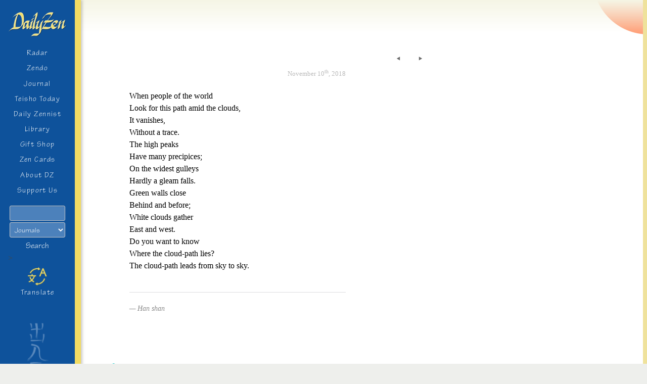

--- FILE ---
content_type: text/html; charset=UTF-8
request_url: https://www.dailyzen.com/quotes/without-a-trace/
body_size: 10880
content:
<!DOCTYPE html>
<html lang="en">
<head>
    <meta charset="UTF-8">
	<title>
        Without a trace    </title>
	
    <meta name="description" content="Brighten your day with inspirational quotes from Zen, Buddhist, and Taoist classics. Enter the meditation hall, or send a Zen Card to a friend." />
    <meta name="keywords" content="zen quotes, zen art, meditation, buddhism, buddhist quotes, taoism, art prints, gift shop" />

    <link rel="canonical" href="https://www.dailyzen.com/quotes/without-a-trace/" />

	<link rel="icon" href="https://www.dailyzen.com/favicon.ico" type="image/x-icon">
	<link rel="shortcut icon" href="https://www.dailyzen.com/favicon.ico" type="image/x-icon">
    <meta name="viewport" content="width=device-width, initial-scale=1">
    <title>Without a trace &#8211; Daily Zen</title>
<meta name='robots' content='max-image-preview:large' />
<link rel='dns-prefetch' href='//use.fontawesome.com' />
<link rel="alternate" type="application/rss+xml" title="Daily Zen &raquo; Feed" href="https://www.dailyzen.com/feed/" />
<link rel="alternate" type="application/rss+xml" title="Daily Zen &raquo; Comments Feed" href="https://www.dailyzen.com/comments/feed/" />
<link rel="alternate" title="oEmbed (JSON)" type="application/json+oembed" href="https://www.dailyzen.com/wp-json/oembed/1.0/embed?url=https%3A%2F%2Fwww.dailyzen.com%2Fquotes%2Fwithout-a-trace%2F" />
<link rel="alternate" title="oEmbed (XML)" type="text/xml+oembed" href="https://www.dailyzen.com/wp-json/oembed/1.0/embed?url=https%3A%2F%2Fwww.dailyzen.com%2Fquotes%2Fwithout-a-trace%2F&#038;format=xml" />
<style id='wp-img-auto-sizes-contain-inline-css'>
img:is([sizes=auto i],[sizes^="auto," i]){contain-intrinsic-size:3000px 1500px}
/*# sourceURL=wp-img-auto-sizes-contain-inline-css */
</style>
<style id='wp-emoji-styles-inline-css'>

	img.wp-smiley, img.emoji {
		display: inline !important;
		border: none !important;
		box-shadow: none !important;
		height: 1em !important;
		width: 1em !important;
		margin: 0 0.07em !important;
		vertical-align: -0.1em !important;
		background: none !important;
		padding: 0 !important;
	}
/*# sourceURL=wp-emoji-styles-inline-css */
</style>
<style id='wp-block-library-inline-css'>
:root{--wp-block-synced-color:#7a00df;--wp-block-synced-color--rgb:122,0,223;--wp-bound-block-color:var(--wp-block-synced-color);--wp-editor-canvas-background:#ddd;--wp-admin-theme-color:#007cba;--wp-admin-theme-color--rgb:0,124,186;--wp-admin-theme-color-darker-10:#006ba1;--wp-admin-theme-color-darker-10--rgb:0,107,160.5;--wp-admin-theme-color-darker-20:#005a87;--wp-admin-theme-color-darker-20--rgb:0,90,135;--wp-admin-border-width-focus:2px}@media (min-resolution:192dpi){:root{--wp-admin-border-width-focus:1.5px}}.wp-element-button{cursor:pointer}:root .has-very-light-gray-background-color{background-color:#eee}:root .has-very-dark-gray-background-color{background-color:#313131}:root .has-very-light-gray-color{color:#eee}:root .has-very-dark-gray-color{color:#313131}:root .has-vivid-green-cyan-to-vivid-cyan-blue-gradient-background{background:linear-gradient(135deg,#00d084,#0693e3)}:root .has-purple-crush-gradient-background{background:linear-gradient(135deg,#34e2e4,#4721fb 50%,#ab1dfe)}:root .has-hazy-dawn-gradient-background{background:linear-gradient(135deg,#faaca8,#dad0ec)}:root .has-subdued-olive-gradient-background{background:linear-gradient(135deg,#fafae1,#67a671)}:root .has-atomic-cream-gradient-background{background:linear-gradient(135deg,#fdd79a,#004a59)}:root .has-nightshade-gradient-background{background:linear-gradient(135deg,#330968,#31cdcf)}:root .has-midnight-gradient-background{background:linear-gradient(135deg,#020381,#2874fc)}:root{--wp--preset--font-size--normal:16px;--wp--preset--font-size--huge:42px}.has-regular-font-size{font-size:1em}.has-larger-font-size{font-size:2.625em}.has-normal-font-size{font-size:var(--wp--preset--font-size--normal)}.has-huge-font-size{font-size:var(--wp--preset--font-size--huge)}.has-text-align-center{text-align:center}.has-text-align-left{text-align:left}.has-text-align-right{text-align:right}.has-fit-text{white-space:nowrap!important}#end-resizable-editor-section{display:none}.aligncenter{clear:both}.items-justified-left{justify-content:flex-start}.items-justified-center{justify-content:center}.items-justified-right{justify-content:flex-end}.items-justified-space-between{justify-content:space-between}.screen-reader-text{border:0;clip-path:inset(50%);height:1px;margin:-1px;overflow:hidden;padding:0;position:absolute;width:1px;word-wrap:normal!important}.screen-reader-text:focus{background-color:#ddd;clip-path:none;color:#444;display:block;font-size:1em;height:auto;left:5px;line-height:normal;padding:15px 23px 14px;text-decoration:none;top:5px;width:auto;z-index:100000}html :where(.has-border-color){border-style:solid}html :where([style*=border-top-color]){border-top-style:solid}html :where([style*=border-right-color]){border-right-style:solid}html :where([style*=border-bottom-color]){border-bottom-style:solid}html :where([style*=border-left-color]){border-left-style:solid}html :where([style*=border-width]){border-style:solid}html :where([style*=border-top-width]){border-top-style:solid}html :where([style*=border-right-width]){border-right-style:solid}html :where([style*=border-bottom-width]){border-bottom-style:solid}html :where([style*=border-left-width]){border-left-style:solid}html :where(img[class*=wp-image-]){height:auto;max-width:100%}:where(figure){margin:0 0 1em}html :where(.is-position-sticky){--wp-admin--admin-bar--position-offset:var(--wp-admin--admin-bar--height,0px)}@media screen and (max-width:600px){html :where(.is-position-sticky){--wp-admin--admin-bar--position-offset:0px}}

/*# sourceURL=wp-block-library-inline-css */
</style><link rel='stylesheet' id='wc-blocks-style-css' href='https://www.dailyzen.com/wp-content/plugins/woocommerce/assets/client/blocks/wc-blocks.css?ver=wc-10.4.3' media='all' />
<style id='global-styles-inline-css'>
:root{--wp--preset--aspect-ratio--square: 1;--wp--preset--aspect-ratio--4-3: 4/3;--wp--preset--aspect-ratio--3-4: 3/4;--wp--preset--aspect-ratio--3-2: 3/2;--wp--preset--aspect-ratio--2-3: 2/3;--wp--preset--aspect-ratio--16-9: 16/9;--wp--preset--aspect-ratio--9-16: 9/16;--wp--preset--color--black: #000000;--wp--preset--color--cyan-bluish-gray: #abb8c3;--wp--preset--color--white: #ffffff;--wp--preset--color--pale-pink: #f78da7;--wp--preset--color--vivid-red: #cf2e2e;--wp--preset--color--luminous-vivid-orange: #ff6900;--wp--preset--color--luminous-vivid-amber: #fcb900;--wp--preset--color--light-green-cyan: #7bdcb5;--wp--preset--color--vivid-green-cyan: #00d084;--wp--preset--color--pale-cyan-blue: #8ed1fc;--wp--preset--color--vivid-cyan-blue: #0693e3;--wp--preset--color--vivid-purple: #9b51e0;--wp--preset--color--accent: #cd2653;--wp--preset--color--primary: #000000;--wp--preset--color--secondary: #6d6d6d;--wp--preset--color--subtle-background: #dcd7ca;--wp--preset--color--background: #fff;--wp--preset--gradient--vivid-cyan-blue-to-vivid-purple: linear-gradient(135deg,rgb(6,147,227) 0%,rgb(155,81,224) 100%);--wp--preset--gradient--light-green-cyan-to-vivid-green-cyan: linear-gradient(135deg,rgb(122,220,180) 0%,rgb(0,208,130) 100%);--wp--preset--gradient--luminous-vivid-amber-to-luminous-vivid-orange: linear-gradient(135deg,rgb(252,185,0) 0%,rgb(255,105,0) 100%);--wp--preset--gradient--luminous-vivid-orange-to-vivid-red: linear-gradient(135deg,rgb(255,105,0) 0%,rgb(207,46,46) 100%);--wp--preset--gradient--very-light-gray-to-cyan-bluish-gray: linear-gradient(135deg,rgb(238,238,238) 0%,rgb(169,184,195) 100%);--wp--preset--gradient--cool-to-warm-spectrum: linear-gradient(135deg,rgb(74,234,220) 0%,rgb(151,120,209) 20%,rgb(207,42,186) 40%,rgb(238,44,130) 60%,rgb(251,105,98) 80%,rgb(254,248,76) 100%);--wp--preset--gradient--blush-light-purple: linear-gradient(135deg,rgb(255,206,236) 0%,rgb(152,150,240) 100%);--wp--preset--gradient--blush-bordeaux: linear-gradient(135deg,rgb(254,205,165) 0%,rgb(254,45,45) 50%,rgb(107,0,62) 100%);--wp--preset--gradient--luminous-dusk: linear-gradient(135deg,rgb(255,203,112) 0%,rgb(199,81,192) 50%,rgb(65,88,208) 100%);--wp--preset--gradient--pale-ocean: linear-gradient(135deg,rgb(255,245,203) 0%,rgb(182,227,212) 50%,rgb(51,167,181) 100%);--wp--preset--gradient--electric-grass: linear-gradient(135deg,rgb(202,248,128) 0%,rgb(113,206,126) 100%);--wp--preset--gradient--midnight: linear-gradient(135deg,rgb(2,3,129) 0%,rgb(40,116,252) 100%);--wp--preset--font-size--small: 18px;--wp--preset--font-size--medium: 20px;--wp--preset--font-size--large: 26.25px;--wp--preset--font-size--x-large: 42px;--wp--preset--font-size--normal: 21px;--wp--preset--font-size--larger: 32px;--wp--preset--spacing--20: 0.44rem;--wp--preset--spacing--30: 0.67rem;--wp--preset--spacing--40: 1rem;--wp--preset--spacing--50: 1.5rem;--wp--preset--spacing--60: 2.25rem;--wp--preset--spacing--70: 3.38rem;--wp--preset--spacing--80: 5.06rem;--wp--preset--shadow--natural: 6px 6px 9px rgba(0, 0, 0, 0.2);--wp--preset--shadow--deep: 12px 12px 50px rgba(0, 0, 0, 0.4);--wp--preset--shadow--sharp: 6px 6px 0px rgba(0, 0, 0, 0.2);--wp--preset--shadow--outlined: 6px 6px 0px -3px rgb(255, 255, 255), 6px 6px rgb(0, 0, 0);--wp--preset--shadow--crisp: 6px 6px 0px rgb(0, 0, 0);}:where(.is-layout-flex){gap: 0.5em;}:where(.is-layout-grid){gap: 0.5em;}body .is-layout-flex{display: flex;}.is-layout-flex{flex-wrap: wrap;align-items: center;}.is-layout-flex > :is(*, div){margin: 0;}body .is-layout-grid{display: grid;}.is-layout-grid > :is(*, div){margin: 0;}:where(.wp-block-columns.is-layout-flex){gap: 2em;}:where(.wp-block-columns.is-layout-grid){gap: 2em;}:where(.wp-block-post-template.is-layout-flex){gap: 1.25em;}:where(.wp-block-post-template.is-layout-grid){gap: 1.25em;}.has-black-color{color: var(--wp--preset--color--black) !important;}.has-cyan-bluish-gray-color{color: var(--wp--preset--color--cyan-bluish-gray) !important;}.has-white-color{color: var(--wp--preset--color--white) !important;}.has-pale-pink-color{color: var(--wp--preset--color--pale-pink) !important;}.has-vivid-red-color{color: var(--wp--preset--color--vivid-red) !important;}.has-luminous-vivid-orange-color{color: var(--wp--preset--color--luminous-vivid-orange) !important;}.has-luminous-vivid-amber-color{color: var(--wp--preset--color--luminous-vivid-amber) !important;}.has-light-green-cyan-color{color: var(--wp--preset--color--light-green-cyan) !important;}.has-vivid-green-cyan-color{color: var(--wp--preset--color--vivid-green-cyan) !important;}.has-pale-cyan-blue-color{color: var(--wp--preset--color--pale-cyan-blue) !important;}.has-vivid-cyan-blue-color{color: var(--wp--preset--color--vivid-cyan-blue) !important;}.has-vivid-purple-color{color: var(--wp--preset--color--vivid-purple) !important;}.has-black-background-color{background-color: var(--wp--preset--color--black) !important;}.has-cyan-bluish-gray-background-color{background-color: var(--wp--preset--color--cyan-bluish-gray) !important;}.has-white-background-color{background-color: var(--wp--preset--color--white) !important;}.has-pale-pink-background-color{background-color: var(--wp--preset--color--pale-pink) !important;}.has-vivid-red-background-color{background-color: var(--wp--preset--color--vivid-red) !important;}.has-luminous-vivid-orange-background-color{background-color: var(--wp--preset--color--luminous-vivid-orange) !important;}.has-luminous-vivid-amber-background-color{background-color: var(--wp--preset--color--luminous-vivid-amber) !important;}.has-light-green-cyan-background-color{background-color: var(--wp--preset--color--light-green-cyan) !important;}.has-vivid-green-cyan-background-color{background-color: var(--wp--preset--color--vivid-green-cyan) !important;}.has-pale-cyan-blue-background-color{background-color: var(--wp--preset--color--pale-cyan-blue) !important;}.has-vivid-cyan-blue-background-color{background-color: var(--wp--preset--color--vivid-cyan-blue) !important;}.has-vivid-purple-background-color{background-color: var(--wp--preset--color--vivid-purple) !important;}.has-black-border-color{border-color: var(--wp--preset--color--black) !important;}.has-cyan-bluish-gray-border-color{border-color: var(--wp--preset--color--cyan-bluish-gray) !important;}.has-white-border-color{border-color: var(--wp--preset--color--white) !important;}.has-pale-pink-border-color{border-color: var(--wp--preset--color--pale-pink) !important;}.has-vivid-red-border-color{border-color: var(--wp--preset--color--vivid-red) !important;}.has-luminous-vivid-orange-border-color{border-color: var(--wp--preset--color--luminous-vivid-orange) !important;}.has-luminous-vivid-amber-border-color{border-color: var(--wp--preset--color--luminous-vivid-amber) !important;}.has-light-green-cyan-border-color{border-color: var(--wp--preset--color--light-green-cyan) !important;}.has-vivid-green-cyan-border-color{border-color: var(--wp--preset--color--vivid-green-cyan) !important;}.has-pale-cyan-blue-border-color{border-color: var(--wp--preset--color--pale-cyan-blue) !important;}.has-vivid-cyan-blue-border-color{border-color: var(--wp--preset--color--vivid-cyan-blue) !important;}.has-vivid-purple-border-color{border-color: var(--wp--preset--color--vivid-purple) !important;}.has-vivid-cyan-blue-to-vivid-purple-gradient-background{background: var(--wp--preset--gradient--vivid-cyan-blue-to-vivid-purple) !important;}.has-light-green-cyan-to-vivid-green-cyan-gradient-background{background: var(--wp--preset--gradient--light-green-cyan-to-vivid-green-cyan) !important;}.has-luminous-vivid-amber-to-luminous-vivid-orange-gradient-background{background: var(--wp--preset--gradient--luminous-vivid-amber-to-luminous-vivid-orange) !important;}.has-luminous-vivid-orange-to-vivid-red-gradient-background{background: var(--wp--preset--gradient--luminous-vivid-orange-to-vivid-red) !important;}.has-very-light-gray-to-cyan-bluish-gray-gradient-background{background: var(--wp--preset--gradient--very-light-gray-to-cyan-bluish-gray) !important;}.has-cool-to-warm-spectrum-gradient-background{background: var(--wp--preset--gradient--cool-to-warm-spectrum) !important;}.has-blush-light-purple-gradient-background{background: var(--wp--preset--gradient--blush-light-purple) !important;}.has-blush-bordeaux-gradient-background{background: var(--wp--preset--gradient--blush-bordeaux) !important;}.has-luminous-dusk-gradient-background{background: var(--wp--preset--gradient--luminous-dusk) !important;}.has-pale-ocean-gradient-background{background: var(--wp--preset--gradient--pale-ocean) !important;}.has-electric-grass-gradient-background{background: var(--wp--preset--gradient--electric-grass) !important;}.has-midnight-gradient-background{background: var(--wp--preset--gradient--midnight) !important;}.has-small-font-size{font-size: var(--wp--preset--font-size--small) !important;}.has-medium-font-size{font-size: var(--wp--preset--font-size--medium) !important;}.has-large-font-size{font-size: var(--wp--preset--font-size--large) !important;}.has-x-large-font-size{font-size: var(--wp--preset--font-size--x-large) !important;}
/*# sourceURL=global-styles-inline-css */
</style>

<style id='classic-theme-styles-inline-css'>
/*! This file is auto-generated */
.wp-block-button__link{color:#fff;background-color:#32373c;border-radius:9999px;box-shadow:none;text-decoration:none;padding:calc(.667em + 2px) calc(1.333em + 2px);font-size:1.125em}.wp-block-file__button{background:#32373c;color:#fff;text-decoration:none}
/*# sourceURL=/wp-includes/css/classic-themes.min.css */
</style>
<link rel='stylesheet' id='contact-form-7-css' href='https://www.dailyzen.com/wp-content/plugins/contact-form-7/includes/css/styles.css?ver=6.1.4' media='all' />
<link rel='stylesheet' id='crp-public-css' href='https://www.dailyzen.com/wp-content/plugins/custom-related-posts/dist/public.css?ver=1.8.0' media='all' />
<link rel='stylesheet' id='novelist-css' href='https://www.dailyzen.com/wp-content/plugins/novelist/templates/novelist-front-end.css?ver=1.3.0' media='all' />
<style id='novelist-inline-css'>
.novelist-button {
			background: #333333;
		}
		
		.novelist-button:hover {
			background: #010101;
		}.novelist-button, .novelist-button:hover {
			color: #ffffff;
		}
/*# sourceURL=novelist-inline-css */
</style>
<link rel='stylesheet' id='woocommerce-layout-css' href='https://www.dailyzen.com/wp-content/plugins/woocommerce/assets/css/woocommerce-layout.css?ver=10.4.3' media='all' />
<link rel='stylesheet' id='woocommerce-smallscreen-css' href='https://www.dailyzen.com/wp-content/plugins/woocommerce/assets/css/woocommerce-smallscreen.css?ver=10.4.3' media='only screen and (max-width: 768px)' />
<link rel='stylesheet' id='woocommerce-general-css' href='//www.dailyzen.com/wp-content/plugins/woocommerce/assets/css/twenty-twenty.css?ver=10.4.3' media='all' />
<style id='woocommerce-inline-inline-css'>
.woocommerce form .form-row .required { visibility: visible; }
/*# sourceURL=woocommerce-inline-inline-css */
</style>
<link rel='stylesheet' id='parent-style-css' href='https://www.dailyzen.com/wp-content/themes/twentytwenty/style.css?ver=5878adebbc99d559e656d924d0966c54' media='all' />
<link rel='stylesheet' id='load-fa-css' href='https://use.fontawesome.com/releases/v5.0.13/css/all.css?ver=5878adebbc99d559e656d924d0966c54' media='all' />
<link rel='stylesheet' id='twentytwenty-style-css' href='https://www.dailyzen.com/wp-content/themes/dailyzen/style.css?ver=1.0.0' media='all' />
<style id='twentytwenty-style-inline-css'>
.color-accent,.color-accent-hover:hover,.color-accent-hover:focus,:root .has-accent-color,.has-drop-cap:not(:focus):first-letter,.wp-block-button.is-style-outline,a { color: #cd2653; }blockquote,.border-color-accent,.border-color-accent-hover:hover,.border-color-accent-hover:focus { border-color: #cd2653; }button,.button,.faux-button,.wp-block-button__link,.wp-block-file .wp-block-file__button,input[type="button"],input[type="reset"],input[type="submit"],.bg-accent,.bg-accent-hover:hover,.bg-accent-hover:focus,:root .has-accent-background-color,.comment-reply-link { background-color: #cd2653; }.fill-children-accent,.fill-children-accent * { fill: #cd2653; }body,.entry-title a,:root .has-primary-color { color: #000000; }:root .has-primary-background-color { background-color: #000000; }cite,figcaption,.wp-caption-text,.post-meta,.entry-content .wp-block-archives li,.entry-content .wp-block-categories li,.entry-content .wp-block-latest-posts li,.wp-block-latest-comments__comment-date,.wp-block-latest-posts__post-date,.wp-block-embed figcaption,.wp-block-image figcaption,.wp-block-pullquote cite,.comment-metadata,.comment-respond .comment-notes,.comment-respond .logged-in-as,.pagination .dots,.entry-content hr:not(.has-background),hr.styled-separator,:root .has-secondary-color { color: #6d6d6d; }:root .has-secondary-background-color { background-color: #6d6d6d; }pre,fieldset,input,textarea,table,table *,hr { border-color: #dcd7ca; }caption,code,code,kbd,samp,.wp-block-table.is-style-stripes tbody tr:nth-child(odd),:root .has-subtle-background-background-color { background-color: #dcd7ca; }.wp-block-table.is-style-stripes { border-bottom-color: #dcd7ca; }.wp-block-latest-posts.is-grid li { border-top-color: #dcd7ca; }:root .has-subtle-background-color { color: #dcd7ca; }body:not(.overlay-header) .primary-menu > li > a,body:not(.overlay-header) .primary-menu > li > .icon,.modal-menu a,.footer-menu a, .footer-widgets a:where(:not(.wp-block-button__link)),#site-footer .wp-block-button.is-style-outline,.wp-block-pullquote:before,.singular:not(.overlay-header) .entry-header a,.archive-header a,.header-footer-group .color-accent,.header-footer-group .color-accent-hover:hover { color: #cd2653; }.social-icons a,#site-footer button:not(.toggle),#site-footer .button,#site-footer .faux-button,#site-footer .wp-block-button__link,#site-footer .wp-block-file__button,#site-footer input[type="button"],#site-footer input[type="reset"],#site-footer input[type="submit"] { background-color: #cd2653; }.header-footer-group,body:not(.overlay-header) #site-header .toggle,.menu-modal .toggle { color: #000000; }body:not(.overlay-header) .primary-menu ul { background-color: #000000; }body:not(.overlay-header) .primary-menu > li > ul:after { border-bottom-color: #000000; }body:not(.overlay-header) .primary-menu ul ul:after { border-left-color: #000000; }.site-description,body:not(.overlay-header) .toggle-inner .toggle-text,.widget .post-date,.widget .rss-date,.widget_archive li,.widget_categories li,.widget cite,.widget_pages li,.widget_meta li,.widget_nav_menu li,.powered-by-wordpress,.footer-credits .privacy-policy,.to-the-top,.singular .entry-header .post-meta,.singular:not(.overlay-header) .entry-header .post-meta a { color: #6d6d6d; }.header-footer-group pre,.header-footer-group fieldset,.header-footer-group input,.header-footer-group textarea,.header-footer-group table,.header-footer-group table *,.footer-nav-widgets-wrapper,#site-footer,.menu-modal nav *,.footer-widgets-outer-wrapper,.footer-top { border-color: #dcd7ca; }.header-footer-group table caption,body:not(.overlay-header) .header-inner .toggle-wrapper::before { background-color: #dcd7ca; }
/*# sourceURL=twentytwenty-style-inline-css */
</style>
<link rel='stylesheet' id='twentytwenty-fonts-css' href='https://www.dailyzen.com/wp-content/themes/twentytwenty/assets/css/font-inter.css?ver=1.0.0' media='all' />
<link rel='stylesheet' id='twentytwenty-print-style-css' href='https://www.dailyzen.com/wp-content/themes/twentytwenty/print.css?ver=1.0.0' media='print' />
<script src="https://www.dailyzen.com/wp-includes/js/jquery/jquery.min.js?ver=3.7.1" id="jquery-core-js"></script>
<script src="https://www.dailyzen.com/wp-includes/js/jquery/jquery-migrate.min.js?ver=3.4.1" id="jquery-migrate-js"></script>
<script src="https://www.dailyzen.com/wp-content/plugins/woocommerce/assets/js/jquery-blockui/jquery.blockUI.min.js?ver=2.7.0-wc.10.4.3" id="wc-jquery-blockui-js" defer data-wp-strategy="defer"></script>
<script id="wc-add-to-cart-js-extra">
var wc_add_to_cart_params = {"ajax_url":"/wp-admin/admin-ajax.php","wc_ajax_url":"/?wc-ajax=%%endpoint%%","i18n_view_cart":"View cart","cart_url":"https://www.dailyzen.com/cart/","is_cart":"","cart_redirect_after_add":"no"};
//# sourceURL=wc-add-to-cart-js-extra
</script>
<script src="https://www.dailyzen.com/wp-content/plugins/woocommerce/assets/js/frontend/add-to-cart.min.js?ver=10.4.3" id="wc-add-to-cart-js" defer data-wp-strategy="defer"></script>
<script src="https://www.dailyzen.com/wp-content/plugins/woocommerce/assets/js/js-cookie/js.cookie.min.js?ver=2.1.4-wc.10.4.3" id="wc-js-cookie-js" defer data-wp-strategy="defer"></script>
<script id="woocommerce-js-extra">
var woocommerce_params = {"ajax_url":"/wp-admin/admin-ajax.php","wc_ajax_url":"/?wc-ajax=%%endpoint%%","i18n_password_show":"Show password","i18n_password_hide":"Hide password"};
//# sourceURL=woocommerce-js-extra
</script>
<script src="https://www.dailyzen.com/wp-content/plugins/woocommerce/assets/js/frontend/woocommerce.min.js?ver=10.4.3" id="woocommerce-js" defer data-wp-strategy="defer"></script>
<script src="https://www.dailyzen.com/wp-content/themes/twentytwenty/assets/js/index.js?ver=1.0.0" id="twentytwenty-js-js" defer data-wp-strategy="defer"></script>
<link rel="https://api.w.org/" href="https://www.dailyzen.com/wp-json/" /><link rel="alternate" title="JSON" type="application/json" href="https://www.dailyzen.com/wp-json/wp/v2/posts/6623" /><link rel="EditURI" type="application/rsd+xml" title="RSD" href="https://www.dailyzen.com/xmlrpc.php?rsd" />

<link rel="canonical" href="https://www.dailyzen.com/quotes/without-a-trace/" />
<link rel='shortlink' href='https://www.dailyzen.com/?p=6623' />

<link rel="alternate" type="application/rss+xml" title="Podcast RSS feed" href="https://www.dailyzen.com/feed/podcast" />

	<script>document.documentElement.className = document.documentElement.className.replace( 'no-js', 'js' );</script>
		<noscript><style>.woocommerce-product-gallery{ opacity: 1 !important; }</style></noscript>
	<style id="custom-background-css">
body.custom-background { background-color: #fff; }
</style>
	<link rel="icon" href="https://www.dailyzen.com/wp-content/uploads/favicon.gif" sizes="32x32" />
<link rel="icon" href="https://www.dailyzen.com/wp-content/uploads/favicon.gif" sizes="192x192" />
<link rel="apple-touch-icon" href="https://www.dailyzen.com/wp-content/uploads/favicon.gif" />
<meta name="msapplication-TileImage" content="https://www.dailyzen.com/wp-content/uploads/favicon.gif" />
		<style id="wp-custom-css">
			.castos-player .currently-playing .show {
	opacity: 1 !important;
	color: #fff !important;
}		</style>
		

	<script src="//use.typekit.net/tgc4uam.js"></script>
	<script>try{Typekit.load();}catch(e){}</script>	
    <!-- <link rel="stylesheet" href="/wp-content/plugins/woocommerce/assets/css/woocommerce-layout.css" media="screen,projection">
    <link rel="stylesheet" href="/wp-content/plugins/woocommerce/assets/css/woocommerce.css" media="screen,projection">
    <link rel="stylesheet" href="/wp-content/plugins/woocommerce/assets/css/woocommerce-smallscreen.css" media="screen,projection"> -->
    <link rel="stylesheet" href="/wp-content/themes/dailyzen/foundation/css/foundation.min.css">
   	<link rel="stylesheet" href="/wp-content/themes/dailyzen/style.css" media="screen,projection">
	<link rel="stylesheet" href="/wp-content/themes/dailyzen/print.css" media="print">
    <link rel="stylesheet" href="/wp-content/themes/dailyzen/js/lightbox2/dist/css/lightbox.min.css">
    <script src="https://code.jquery.com/jquery-3.6.0.min.js" integrity="sha256-/xUj+3OJU5yExlq6GSYGSHk7tPXikynS7ogEvDej/m4=" crossorigin="anonymous"></script>    
    <!-- Google tag (gtag.js) -->
    <script async src="https://www.googletagmanager.com/gtag/js?id=G-CQMEYFPQKJ"></script>
    <script>
        window.dataLayer = window.dataLayer || [];
        function gtag(){dataLayer.push(arguments);}
        gtag('js', new Date());

        gtag('config', 'G-CQMEYFPQKJ');
    </script>
</head>
<body class="pg-  desktop-device ">
    <div class="Wrapper">
        <div class="SiteHeader">
            <div class="SiteHeader-content">
                <div class="v3-SiteHeader-logo">
                    <a href="/">
                        <img src="/wp-content/uploads/dz_logo.png" alt="logo">
                    </a>
                </div>
                <div class="SiteHeader-logo">
                    <a href="/">
                        <img src="/wp-content/uploads/dz_logo.png" alt="logo">
                    </a>
                </div>
                    <button class="SiteHeader-toggle" id="js-NavToggle-mobile">
        <div class="hamburger">
            <div class="top-bun"></div>
            <div class="meat"></div>
            <div class="bottom-bun"></div>
        </div>
    </button>
    <div class="SiteHeader-drawer-mobile" id="js-NavDrawer-mobile">
        <ul class="SiteNav Nav">
        <li id="menu-item-10459" class="menu-item menu-item-type-post_type menu-item-object-page menu-item-10459"><div class="ancestor-wrapper"><a href="https://www.dailyzen.com/zendo/radar/">Radar</a></div><!-- .ancestor-wrapper --></li>
<li id="menu-item-10460" class="menu-item menu-item-type-post_type menu-item-object-page menu-item-10460"><div class="ancestor-wrapper"><a href="https://www.dailyzen.com/zendo/">Zendo</a></div><!-- .ancestor-wrapper --></li>
<li id="menu-item-10461" class="menu-item menu-item-type-post_type menu-item-object-page current_page_parent menu-item-10461"><div class="ancestor-wrapper"><a href="https://www.dailyzen.com/journal/">Journal</a></div><!-- .ancestor-wrapper --></li>
<li id="menu-item-10462" class="menu-item menu-item-type-post_type menu-item-object-page menu-item-10462"><div class="ancestor-wrapper"><a href="https://www.dailyzen.com/teisho-today/">Teisho  Today</a></div><!-- .ancestor-wrapper --></li>
<li id="menu-item-19855" class="menu-item menu-item-type-post_type menu-item-object-page menu-item-19855"><div class="ancestor-wrapper"><a href="https://www.dailyzen.com/daily-zennist/">Daily Zennist</a></div><!-- .ancestor-wrapper --></li>
<li id="menu-item-10463" class="menu-item menu-item-type-post_type menu-item-object-page menu-item-10463"><div class="ancestor-wrapper"><a href="https://www.dailyzen.com/library/">Library</a></div><!-- .ancestor-wrapper --></li>
<li id="menu-item-18459" class="menu-item menu-item-type-post_type menu-item-object-page menu-item-18459"><div class="ancestor-wrapper"><a href="https://www.dailyzen.com/gifts/">Gift Shop</a></div><!-- .ancestor-wrapper --></li>
<li id="menu-item-10464" class="menu-item menu-item-type-post_type menu-item-object-page menu-item-10464"><div class="ancestor-wrapper"><a href="https://www.dailyzen.com/cards/">Zen Cards</a></div><!-- .ancestor-wrapper --></li>
<li id="menu-item-10466" class="menu-item menu-item-type-post_type menu-item-object-page menu-item-10466"><div class="ancestor-wrapper"><a href="https://www.dailyzen.com/about/">About DZ</a></div><!-- .ancestor-wrapper --></li>
<li id="menu-item-10467" class="menu-item menu-item-type-post_type menu-item-object-page menu-item-10467"><div class="ancestor-wrapper"><a href="https://www.dailyzen.com/sponsor/">Support Us</a></div><!-- .ancestor-wrapper --></li>
        </ul>
    </div><!-- .SiteHeader-drawer -->


    <div class="SiteHeader-drawer" id="js-NavDrawer">
        <ul class="SiteNav Nav">

        <li class="menu-item menu-item-type-post_type menu-item-object-page menu-item-10459"><div class="ancestor-wrapper"><a href="https://www.dailyzen.com/zendo/radar/">Radar</a></div><!-- .ancestor-wrapper --></li>
<li class="menu-item menu-item-type-post_type menu-item-object-page menu-item-10460"><div class="ancestor-wrapper"><a href="https://www.dailyzen.com/zendo/">Zendo</a></div><!-- .ancestor-wrapper --></li>
<li class="menu-item menu-item-type-post_type menu-item-object-page current_page_parent menu-item-10461"><div class="ancestor-wrapper"><a href="https://www.dailyzen.com/journal/">Journal</a></div><!-- .ancestor-wrapper --></li>
<li class="menu-item menu-item-type-post_type menu-item-object-page menu-item-10462"><div class="ancestor-wrapper"><a href="https://www.dailyzen.com/teisho-today/">Teisho  Today</a></div><!-- .ancestor-wrapper --></li>
<li class="menu-item menu-item-type-post_type menu-item-object-page menu-item-19855"><div class="ancestor-wrapper"><a href="https://www.dailyzen.com/daily-zennist/">Daily Zennist</a></div><!-- .ancestor-wrapper --></li>
<li class="menu-item menu-item-type-post_type menu-item-object-page menu-item-10463"><div class="ancestor-wrapper"><a href="https://www.dailyzen.com/library/">Library</a></div><!-- .ancestor-wrapper --></li>
<li class="menu-item menu-item-type-post_type menu-item-object-page menu-item-18459"><div class="ancestor-wrapper"><a href="https://www.dailyzen.com/gifts/">Gift Shop</a></div><!-- .ancestor-wrapper --></li>
<li class="menu-item menu-item-type-post_type menu-item-object-page menu-item-10464"><div class="ancestor-wrapper"><a href="https://www.dailyzen.com/cards/">Zen Cards</a></div><!-- .ancestor-wrapper --></li>
<li class="menu-item menu-item-type-post_type menu-item-object-page menu-item-10466"><div class="ancestor-wrapper"><a href="https://www.dailyzen.com/about/">About DZ</a></div><!-- .ancestor-wrapper --></li>
<li class="menu-item menu-item-type-post_type menu-item-object-page menu-item-10467"><div class="ancestor-wrapper"><a href="https://www.dailyzen.com/sponsor/">Support Us</a></div><!-- .ancestor-wrapper --></li>
        </ul>
    </div><!-- .SiteHeader-drawer -->




<div class="u-textAlignCenter SiteNav searchbox">
    <form role="search" method="GET" class="searchform" action="https://www.dailyzen.com/">
        <label class="searchform-label">
            <span class="screen-reader-text">Search</span>
            <input type="search" class="searchform-input" name="s">
            <select name="section">
                <option value="5">Journals</option>
                <option value="1">Teishos</option>
                <option value="4">Quotes</option>
                <option value="0">Books</option>
            </select>
        </label>
        <button type="submit" class="searchform-submit">Search</button>
    </form>
</div>	
>
                <!-- <div class="u-textAlignCenter SiteNav searchbox">
                    <form role="search" method="get" class="searchform" action="https://www.dailyzen.com/">
                        <label class="searchform-label">
                            <span class="screen-reader-text">Search</span>
                            <input type="search" class="searchform-input" name="s">
                        </label>
                        <button type="submit" class="searchform-submit">Search</button>
                    </form>
                </div> -->
                <br/>
                
                <div class="u-textAlignCenter SiteNav">
                    <a href="/translate"><img src="/wp-content/uploads/translate.png" alt="Translate" style="height:40px;"/><br/>
                    Translate</a>
                </div>
                <br/>
                          		<div class="sidebar_accent_image from-v2">
		            <img src="/wp-content/uploads/kanji-accent.png" alt="" />
		        </div>
            </div><!-- .SiteHeader-content -->
        </div><!-- .SiteHeader -->

		<div class="SiteContent" style="background:">
	<div class="Section Section--extra-padded Section--imageBG v2-set--MinHeight v2-set--left-border">
	
<article class="post-6623 post type-post status-publish format-standard hentry category-quotes" id="post-6623">
		<div class="Grid  Grid--gutters-xlarge">                                         
		<div class="Grid-cell  v2-u-size2of2">
			<div class="content"> 
				

				<div class="pagination">
											<a href="https://www.dailyzen.com/quotes/eye-cannot-see-it1/" class="btn_prev" title="Previous Zen Quote"><span class="icon-arrow-left4"></span></a> 
										
                    						<a href="https://www.dailyzen.com/quotes/a-future-buddha/" class="btn_next" title="Next Zen Quote"><span class="icon-arrow-right4"></span></a>
					
				</div>
				<div class="Grid  Grid--gutters-xlarge">
                    <div class="Grid-cell  v1-u-size1of2 v3-u-size1of3 not-mobile sidebarContent">
                        <img src="/wp-content/uploads/sagey.jpg" alt="" />
                    </div><!-- Grid-cell -->                                        
				<div class="Grid-cell  v2-u-size1of2">
					<div class="zen--quote">
												<p class="zen--quote-date">November 10<sup>th</sup>, 2018</p>
						<blockquote>
							<p>
            <!-- wp:paragraph -->When people of the world<BR> 
Look for this path amid the clouds,<BR>
It vanishes,<BR> 
Without a trace.<BR>
The high peaks<BR> 
Have many precipices;<BR>
On the widest gulleys <BR>
Hardly a gleam falls.<BR>
Green walls close <BR>
Behind and before;<BR>
White clouds gather<BR> 
East and west.<BR>
Do you want to know<BR> 
Where the cloud-path lies?<BR>
The cloud-path leads from sky to sky.<!-- /wp:paragraph -->
            </p>
						</blockquote>
						<cite>
							Han shan						</cite>
					</div>
				</div><!-- Grid-cell -->  


				<div class="Grid-cell  v1-u-size1of2 v3-u-size1of3 mobile-only sidebarContent">
					<img src="/wp-content/uploads/sagey.jpg" alt="" />
				</div><!-- Grid-cell --> 
			</div> <!-- .content --> 
		</div> <!-- .Grid-cell --> 
	</div><!-- .Grid -->	
	
</article><!-- .post -->
	</div>
	            <div class="SiteFooter v2-set--left-border">
                <div class="Section PreFooter">
                    <div class="grid-x">
                                            <div class="cell large-6 medium-6 small-12">
                            <div class="cta cta--zencard">
                                <a href="/cards/">
                                    <img src="/wp-content/themes/dailyzen/images/icons/icon-zen-card.png" alt="" />
                                    <h3>Send a Zen Card<span class="icon-uniE6D8"></span></h3>
                                    <p>Brighten a Friend's Day...</p>
                                </a>
                            </div>
                        </div>
                        <div class="cell large-6 medium-6 small-12">
                            <div class="cta cta--subscribe">
                                <a href="/subscribe/">
                                    <h3>Join our Subscribers <span class="icon-uniE6D8"></span></h3>
                                    <p>Receive the Daily Zen Journal</p>
                                </a>
                            </div>
                        </div>
                                    
                    </div><!-- grid -->
                </div>
                <div class="Section  MainFooter">
                    <div class="grid-x">
                                                    <div class="cell large-6 medium-6 small-12">
                                <ul class="left-list">
                                <li><a href="/">Home</a></li>
                                <li><a href="/contact/">Contact</a></li>
                                <li><a href="/privacy/">Privacy</a></li>
                                <li><a href="/terms-and-conditions/">Terms</a></li>
                                <li><a href="/sitemap/">Site Map</a></li><br>
                                <li>&copy; 2026 TrueBlueDesigns. All rights reserved.</li>
                                </ul>
                            </div>
                            <div class="cell large-6 medium-6 small-12">
                                <ul class="right-list">
                                    <li><a href="/vows/">Zen Vows</a></li>
                                    <li><a href="/legend/">Legend of Bodhidharma</a></li>
                                </ul>
                            </div>
                                            </div>
                </div><!-- .Section--padded -->
            </div><!-- .SiteFooter -->
            
        </div><!-- .SiteContent -->
    </div><!-- .Wrapper -->
    <script src="https://ajax.googleapis.com/ajax/libs/jquery/1.11.1/jquery.min.js"></script>
    <script src="/wp-content/themes/dailyzen/js/script.js"></script>

    <script>
        // When the user scrolls down 20px from the top of the document, show the button
        $("#backtotop").click(function () {
        //1 second of animation time
        //html works for FFX but not Chrome
        //body works for Chrome but not FFX
        //This strange selector seems to work universally
        $("html, body").animate({scrollTop: 0}, 1000);
        }); 
    </script>
<script type="speculationrules">
{"prefetch":[{"source":"document","where":{"and":[{"href_matches":"/*"},{"not":{"href_matches":["/wp-*.php","/wp-admin/*","/wp-content/uploads/*","/wp-content/*","/wp-content/plugins/*","/wp-content/themes/dailyzen/*","/wp-content/themes/twentytwenty/*","/*\\?(.+)"]}},{"not":{"selector_matches":"a[rel~=\"nofollow\"]"}},{"not":{"selector_matches":".no-prefetch, .no-prefetch a"}}]},"eagerness":"conservative"}]}
</script>
<script src="https://www.dailyzen.com/wp-includes/js/dist/hooks.min.js?ver=dd5603f07f9220ed27f1" id="wp-hooks-js"></script>
<script src="https://www.dailyzen.com/wp-includes/js/dist/i18n.min.js?ver=c26c3dc7bed366793375" id="wp-i18n-js"></script>
<script id="wp-i18n-js-after">
wp.i18n.setLocaleData( { 'text direction\u0004ltr': [ 'ltr' ] } );
//# sourceURL=wp-i18n-js-after
</script>
<script src="https://www.dailyzen.com/wp-content/plugins/contact-form-7/includes/swv/js/index.js?ver=6.1.4" id="swv-js"></script>
<script id="contact-form-7-js-before">
var wpcf7 = {
    "api": {
        "root": "https:\/\/www.dailyzen.com\/wp-json\/",
        "namespace": "contact-form-7\/v1"
    },
    "cached": 1
};
//# sourceURL=contact-form-7-js-before
</script>
<script src="https://www.dailyzen.com/wp-content/plugins/contact-form-7/includes/js/index.js?ver=6.1.4" id="contact-form-7-js"></script>
<script src="https://www.dailyzen.com/wp-content/plugins/woocommerce/assets/js/sourcebuster/sourcebuster.min.js?ver=10.4.3" id="sourcebuster-js-js"></script>
<script id="wc-order-attribution-js-extra">
var wc_order_attribution = {"params":{"lifetime":1.0e-5,"session":30,"base64":false,"ajaxurl":"https://www.dailyzen.com/wp-admin/admin-ajax.php","prefix":"wc_order_attribution_","allowTracking":true},"fields":{"source_type":"current.typ","referrer":"current_add.rf","utm_campaign":"current.cmp","utm_source":"current.src","utm_medium":"current.mdm","utm_content":"current.cnt","utm_id":"current.id","utm_term":"current.trm","utm_source_platform":"current.plt","utm_creative_format":"current.fmt","utm_marketing_tactic":"current.tct","session_entry":"current_add.ep","session_start_time":"current_add.fd","session_pages":"session.pgs","session_count":"udata.vst","user_agent":"udata.uag"}};
//# sourceURL=wc-order-attribution-js-extra
</script>
<script src="https://www.dailyzen.com/wp-content/plugins/woocommerce/assets/js/frontend/order-attribution.min.js?ver=10.4.3" id="wc-order-attribution-js"></script>
<script src="https://www.google.com/recaptcha/api.js?render=6LfTTf8gAAAAAKm41g1SkbUtcegjDi3dS1py7Fsu&amp;ver=3.0" id="google-recaptcha-js"></script>
<script src="https://www.dailyzen.com/wp-includes/js/dist/vendor/wp-polyfill.min.js?ver=3.15.0" id="wp-polyfill-js"></script>
<script id="wpcf7-recaptcha-js-before">
var wpcf7_recaptcha = {
    "sitekey": "6LfTTf8gAAAAAKm41g1SkbUtcegjDi3dS1py7Fsu",
    "actions": {
        "homepage": "homepage",
        "contactform": "contactform"
    }
};
//# sourceURL=wpcf7-recaptcha-js-before
</script>
<script src="https://www.dailyzen.com/wp-content/plugins/contact-form-7/modules/recaptcha/index.js?ver=6.1.4" id="wpcf7-recaptcha-js"></script>
<script id="aweber-wpn-script-handle-js-extra">
var aweber_wpn_vars = {"plugin_base_path":"https://www.dailyzen.com/wp-content/plugins/aweber-web-form-widget/php/","register_aweber_service_worker":""};
//# sourceURL=aweber-wpn-script-handle-js-extra
</script>
<script src="https://www.dailyzen.com/wp-content/plugins/aweber-web-form-widget/php/../src/js/aweber-wpn-script.js?ver=v7.3.30" id="aweber-wpn-script-handle-js"></script>
<script id="wp-emoji-settings" type="application/json">
{"baseUrl":"https://s.w.org/images/core/emoji/17.0.2/72x72/","ext":".png","svgUrl":"https://s.w.org/images/core/emoji/17.0.2/svg/","svgExt":".svg","source":{"concatemoji":"https://www.dailyzen.com/wp-includes/js/wp-emoji-release.min.js?ver=5878adebbc99d559e656d924d0966c54"}}
</script>
<script type="module">
/*! This file is auto-generated */
const a=JSON.parse(document.getElementById("wp-emoji-settings").textContent),o=(window._wpemojiSettings=a,"wpEmojiSettingsSupports"),s=["flag","emoji"];function i(e){try{var t={supportTests:e,timestamp:(new Date).valueOf()};sessionStorage.setItem(o,JSON.stringify(t))}catch(e){}}function c(e,t,n){e.clearRect(0,0,e.canvas.width,e.canvas.height),e.fillText(t,0,0);t=new Uint32Array(e.getImageData(0,0,e.canvas.width,e.canvas.height).data);e.clearRect(0,0,e.canvas.width,e.canvas.height),e.fillText(n,0,0);const a=new Uint32Array(e.getImageData(0,0,e.canvas.width,e.canvas.height).data);return t.every((e,t)=>e===a[t])}function p(e,t){e.clearRect(0,0,e.canvas.width,e.canvas.height),e.fillText(t,0,0);var n=e.getImageData(16,16,1,1);for(let e=0;e<n.data.length;e++)if(0!==n.data[e])return!1;return!0}function u(e,t,n,a){switch(t){case"flag":return n(e,"\ud83c\udff3\ufe0f\u200d\u26a7\ufe0f","\ud83c\udff3\ufe0f\u200b\u26a7\ufe0f")?!1:!n(e,"\ud83c\udde8\ud83c\uddf6","\ud83c\udde8\u200b\ud83c\uddf6")&&!n(e,"\ud83c\udff4\udb40\udc67\udb40\udc62\udb40\udc65\udb40\udc6e\udb40\udc67\udb40\udc7f","\ud83c\udff4\u200b\udb40\udc67\u200b\udb40\udc62\u200b\udb40\udc65\u200b\udb40\udc6e\u200b\udb40\udc67\u200b\udb40\udc7f");case"emoji":return!a(e,"\ud83e\u1fac8")}return!1}function f(e,t,n,a){let r;const o=(r="undefined"!=typeof WorkerGlobalScope&&self instanceof WorkerGlobalScope?new OffscreenCanvas(300,150):document.createElement("canvas")).getContext("2d",{willReadFrequently:!0}),s=(o.textBaseline="top",o.font="600 32px Arial",{});return e.forEach(e=>{s[e]=t(o,e,n,a)}),s}function r(e){var t=document.createElement("script");t.src=e,t.defer=!0,document.head.appendChild(t)}a.supports={everything:!0,everythingExceptFlag:!0},new Promise(t=>{let n=function(){try{var e=JSON.parse(sessionStorage.getItem(o));if("object"==typeof e&&"number"==typeof e.timestamp&&(new Date).valueOf()<e.timestamp+604800&&"object"==typeof e.supportTests)return e.supportTests}catch(e){}return null}();if(!n){if("undefined"!=typeof Worker&&"undefined"!=typeof OffscreenCanvas&&"undefined"!=typeof URL&&URL.createObjectURL&&"undefined"!=typeof Blob)try{var e="postMessage("+f.toString()+"("+[JSON.stringify(s),u.toString(),c.toString(),p.toString()].join(",")+"));",a=new Blob([e],{type:"text/javascript"});const r=new Worker(URL.createObjectURL(a),{name:"wpTestEmojiSupports"});return void(r.onmessage=e=>{i(n=e.data),r.terminate(),t(n)})}catch(e){}i(n=f(s,u,c,p))}t(n)}).then(e=>{for(const n in e)a.supports[n]=e[n],a.supports.everything=a.supports.everything&&a.supports[n],"flag"!==n&&(a.supports.everythingExceptFlag=a.supports.everythingExceptFlag&&a.supports[n]);var t;a.supports.everythingExceptFlag=a.supports.everythingExceptFlag&&!a.supports.flag,a.supports.everything||((t=a.source||{}).concatemoji?r(t.concatemoji):t.wpemoji&&t.twemoji&&(r(t.twemoji),r(t.wpemoji)))});
//# sourceURL=https://www.dailyzen.com/wp-includes/js/wp-emoji-loader.min.js
</script>
<script src="/wp-content/themes/dailyzen/js/lightbox2/dist/js/lightbox-plus-jquery.min.js"></script>
<script>
    $(document).ready(function() {
        $('.woocommerce-Tabs-panel--description').show();
        $('.woocommerce-Tabs-panel--additional_information').show();

        lightbox.init();
    })

</script>
</body>
</html>

</div>




--- FILE ---
content_type: text/html; charset=utf-8
request_url: https://www.google.com/recaptcha/api2/anchor?ar=1&k=6LfTTf8gAAAAAKm41g1SkbUtcegjDi3dS1py7Fsu&co=aHR0cHM6Ly93d3cuZGFpbHl6ZW4uY29tOjQ0Mw..&hl=en&v=PoyoqOPhxBO7pBk68S4YbpHZ&size=invisible&anchor-ms=20000&execute-ms=30000&cb=5o0q5th6g422
body_size: 48960
content:
<!DOCTYPE HTML><html dir="ltr" lang="en"><head><meta http-equiv="Content-Type" content="text/html; charset=UTF-8">
<meta http-equiv="X-UA-Compatible" content="IE=edge">
<title>reCAPTCHA</title>
<style type="text/css">
/* cyrillic-ext */
@font-face {
  font-family: 'Roboto';
  font-style: normal;
  font-weight: 400;
  font-stretch: 100%;
  src: url(//fonts.gstatic.com/s/roboto/v48/KFO7CnqEu92Fr1ME7kSn66aGLdTylUAMa3GUBHMdazTgWw.woff2) format('woff2');
  unicode-range: U+0460-052F, U+1C80-1C8A, U+20B4, U+2DE0-2DFF, U+A640-A69F, U+FE2E-FE2F;
}
/* cyrillic */
@font-face {
  font-family: 'Roboto';
  font-style: normal;
  font-weight: 400;
  font-stretch: 100%;
  src: url(//fonts.gstatic.com/s/roboto/v48/KFO7CnqEu92Fr1ME7kSn66aGLdTylUAMa3iUBHMdazTgWw.woff2) format('woff2');
  unicode-range: U+0301, U+0400-045F, U+0490-0491, U+04B0-04B1, U+2116;
}
/* greek-ext */
@font-face {
  font-family: 'Roboto';
  font-style: normal;
  font-weight: 400;
  font-stretch: 100%;
  src: url(//fonts.gstatic.com/s/roboto/v48/KFO7CnqEu92Fr1ME7kSn66aGLdTylUAMa3CUBHMdazTgWw.woff2) format('woff2');
  unicode-range: U+1F00-1FFF;
}
/* greek */
@font-face {
  font-family: 'Roboto';
  font-style: normal;
  font-weight: 400;
  font-stretch: 100%;
  src: url(//fonts.gstatic.com/s/roboto/v48/KFO7CnqEu92Fr1ME7kSn66aGLdTylUAMa3-UBHMdazTgWw.woff2) format('woff2');
  unicode-range: U+0370-0377, U+037A-037F, U+0384-038A, U+038C, U+038E-03A1, U+03A3-03FF;
}
/* math */
@font-face {
  font-family: 'Roboto';
  font-style: normal;
  font-weight: 400;
  font-stretch: 100%;
  src: url(//fonts.gstatic.com/s/roboto/v48/KFO7CnqEu92Fr1ME7kSn66aGLdTylUAMawCUBHMdazTgWw.woff2) format('woff2');
  unicode-range: U+0302-0303, U+0305, U+0307-0308, U+0310, U+0312, U+0315, U+031A, U+0326-0327, U+032C, U+032F-0330, U+0332-0333, U+0338, U+033A, U+0346, U+034D, U+0391-03A1, U+03A3-03A9, U+03B1-03C9, U+03D1, U+03D5-03D6, U+03F0-03F1, U+03F4-03F5, U+2016-2017, U+2034-2038, U+203C, U+2040, U+2043, U+2047, U+2050, U+2057, U+205F, U+2070-2071, U+2074-208E, U+2090-209C, U+20D0-20DC, U+20E1, U+20E5-20EF, U+2100-2112, U+2114-2115, U+2117-2121, U+2123-214F, U+2190, U+2192, U+2194-21AE, U+21B0-21E5, U+21F1-21F2, U+21F4-2211, U+2213-2214, U+2216-22FF, U+2308-230B, U+2310, U+2319, U+231C-2321, U+2336-237A, U+237C, U+2395, U+239B-23B7, U+23D0, U+23DC-23E1, U+2474-2475, U+25AF, U+25B3, U+25B7, U+25BD, U+25C1, U+25CA, U+25CC, U+25FB, U+266D-266F, U+27C0-27FF, U+2900-2AFF, U+2B0E-2B11, U+2B30-2B4C, U+2BFE, U+3030, U+FF5B, U+FF5D, U+1D400-1D7FF, U+1EE00-1EEFF;
}
/* symbols */
@font-face {
  font-family: 'Roboto';
  font-style: normal;
  font-weight: 400;
  font-stretch: 100%;
  src: url(//fonts.gstatic.com/s/roboto/v48/KFO7CnqEu92Fr1ME7kSn66aGLdTylUAMaxKUBHMdazTgWw.woff2) format('woff2');
  unicode-range: U+0001-000C, U+000E-001F, U+007F-009F, U+20DD-20E0, U+20E2-20E4, U+2150-218F, U+2190, U+2192, U+2194-2199, U+21AF, U+21E6-21F0, U+21F3, U+2218-2219, U+2299, U+22C4-22C6, U+2300-243F, U+2440-244A, U+2460-24FF, U+25A0-27BF, U+2800-28FF, U+2921-2922, U+2981, U+29BF, U+29EB, U+2B00-2BFF, U+4DC0-4DFF, U+FFF9-FFFB, U+10140-1018E, U+10190-1019C, U+101A0, U+101D0-101FD, U+102E0-102FB, U+10E60-10E7E, U+1D2C0-1D2D3, U+1D2E0-1D37F, U+1F000-1F0FF, U+1F100-1F1AD, U+1F1E6-1F1FF, U+1F30D-1F30F, U+1F315, U+1F31C, U+1F31E, U+1F320-1F32C, U+1F336, U+1F378, U+1F37D, U+1F382, U+1F393-1F39F, U+1F3A7-1F3A8, U+1F3AC-1F3AF, U+1F3C2, U+1F3C4-1F3C6, U+1F3CA-1F3CE, U+1F3D4-1F3E0, U+1F3ED, U+1F3F1-1F3F3, U+1F3F5-1F3F7, U+1F408, U+1F415, U+1F41F, U+1F426, U+1F43F, U+1F441-1F442, U+1F444, U+1F446-1F449, U+1F44C-1F44E, U+1F453, U+1F46A, U+1F47D, U+1F4A3, U+1F4B0, U+1F4B3, U+1F4B9, U+1F4BB, U+1F4BF, U+1F4C8-1F4CB, U+1F4D6, U+1F4DA, U+1F4DF, U+1F4E3-1F4E6, U+1F4EA-1F4ED, U+1F4F7, U+1F4F9-1F4FB, U+1F4FD-1F4FE, U+1F503, U+1F507-1F50B, U+1F50D, U+1F512-1F513, U+1F53E-1F54A, U+1F54F-1F5FA, U+1F610, U+1F650-1F67F, U+1F687, U+1F68D, U+1F691, U+1F694, U+1F698, U+1F6AD, U+1F6B2, U+1F6B9-1F6BA, U+1F6BC, U+1F6C6-1F6CF, U+1F6D3-1F6D7, U+1F6E0-1F6EA, U+1F6F0-1F6F3, U+1F6F7-1F6FC, U+1F700-1F7FF, U+1F800-1F80B, U+1F810-1F847, U+1F850-1F859, U+1F860-1F887, U+1F890-1F8AD, U+1F8B0-1F8BB, U+1F8C0-1F8C1, U+1F900-1F90B, U+1F93B, U+1F946, U+1F984, U+1F996, U+1F9E9, U+1FA00-1FA6F, U+1FA70-1FA7C, U+1FA80-1FA89, U+1FA8F-1FAC6, U+1FACE-1FADC, U+1FADF-1FAE9, U+1FAF0-1FAF8, U+1FB00-1FBFF;
}
/* vietnamese */
@font-face {
  font-family: 'Roboto';
  font-style: normal;
  font-weight: 400;
  font-stretch: 100%;
  src: url(//fonts.gstatic.com/s/roboto/v48/KFO7CnqEu92Fr1ME7kSn66aGLdTylUAMa3OUBHMdazTgWw.woff2) format('woff2');
  unicode-range: U+0102-0103, U+0110-0111, U+0128-0129, U+0168-0169, U+01A0-01A1, U+01AF-01B0, U+0300-0301, U+0303-0304, U+0308-0309, U+0323, U+0329, U+1EA0-1EF9, U+20AB;
}
/* latin-ext */
@font-face {
  font-family: 'Roboto';
  font-style: normal;
  font-weight: 400;
  font-stretch: 100%;
  src: url(//fonts.gstatic.com/s/roboto/v48/KFO7CnqEu92Fr1ME7kSn66aGLdTylUAMa3KUBHMdazTgWw.woff2) format('woff2');
  unicode-range: U+0100-02BA, U+02BD-02C5, U+02C7-02CC, U+02CE-02D7, U+02DD-02FF, U+0304, U+0308, U+0329, U+1D00-1DBF, U+1E00-1E9F, U+1EF2-1EFF, U+2020, U+20A0-20AB, U+20AD-20C0, U+2113, U+2C60-2C7F, U+A720-A7FF;
}
/* latin */
@font-face {
  font-family: 'Roboto';
  font-style: normal;
  font-weight: 400;
  font-stretch: 100%;
  src: url(//fonts.gstatic.com/s/roboto/v48/KFO7CnqEu92Fr1ME7kSn66aGLdTylUAMa3yUBHMdazQ.woff2) format('woff2');
  unicode-range: U+0000-00FF, U+0131, U+0152-0153, U+02BB-02BC, U+02C6, U+02DA, U+02DC, U+0304, U+0308, U+0329, U+2000-206F, U+20AC, U+2122, U+2191, U+2193, U+2212, U+2215, U+FEFF, U+FFFD;
}
/* cyrillic-ext */
@font-face {
  font-family: 'Roboto';
  font-style: normal;
  font-weight: 500;
  font-stretch: 100%;
  src: url(//fonts.gstatic.com/s/roboto/v48/KFO7CnqEu92Fr1ME7kSn66aGLdTylUAMa3GUBHMdazTgWw.woff2) format('woff2');
  unicode-range: U+0460-052F, U+1C80-1C8A, U+20B4, U+2DE0-2DFF, U+A640-A69F, U+FE2E-FE2F;
}
/* cyrillic */
@font-face {
  font-family: 'Roboto';
  font-style: normal;
  font-weight: 500;
  font-stretch: 100%;
  src: url(//fonts.gstatic.com/s/roboto/v48/KFO7CnqEu92Fr1ME7kSn66aGLdTylUAMa3iUBHMdazTgWw.woff2) format('woff2');
  unicode-range: U+0301, U+0400-045F, U+0490-0491, U+04B0-04B1, U+2116;
}
/* greek-ext */
@font-face {
  font-family: 'Roboto';
  font-style: normal;
  font-weight: 500;
  font-stretch: 100%;
  src: url(//fonts.gstatic.com/s/roboto/v48/KFO7CnqEu92Fr1ME7kSn66aGLdTylUAMa3CUBHMdazTgWw.woff2) format('woff2');
  unicode-range: U+1F00-1FFF;
}
/* greek */
@font-face {
  font-family: 'Roboto';
  font-style: normal;
  font-weight: 500;
  font-stretch: 100%;
  src: url(//fonts.gstatic.com/s/roboto/v48/KFO7CnqEu92Fr1ME7kSn66aGLdTylUAMa3-UBHMdazTgWw.woff2) format('woff2');
  unicode-range: U+0370-0377, U+037A-037F, U+0384-038A, U+038C, U+038E-03A1, U+03A3-03FF;
}
/* math */
@font-face {
  font-family: 'Roboto';
  font-style: normal;
  font-weight: 500;
  font-stretch: 100%;
  src: url(//fonts.gstatic.com/s/roboto/v48/KFO7CnqEu92Fr1ME7kSn66aGLdTylUAMawCUBHMdazTgWw.woff2) format('woff2');
  unicode-range: U+0302-0303, U+0305, U+0307-0308, U+0310, U+0312, U+0315, U+031A, U+0326-0327, U+032C, U+032F-0330, U+0332-0333, U+0338, U+033A, U+0346, U+034D, U+0391-03A1, U+03A3-03A9, U+03B1-03C9, U+03D1, U+03D5-03D6, U+03F0-03F1, U+03F4-03F5, U+2016-2017, U+2034-2038, U+203C, U+2040, U+2043, U+2047, U+2050, U+2057, U+205F, U+2070-2071, U+2074-208E, U+2090-209C, U+20D0-20DC, U+20E1, U+20E5-20EF, U+2100-2112, U+2114-2115, U+2117-2121, U+2123-214F, U+2190, U+2192, U+2194-21AE, U+21B0-21E5, U+21F1-21F2, U+21F4-2211, U+2213-2214, U+2216-22FF, U+2308-230B, U+2310, U+2319, U+231C-2321, U+2336-237A, U+237C, U+2395, U+239B-23B7, U+23D0, U+23DC-23E1, U+2474-2475, U+25AF, U+25B3, U+25B7, U+25BD, U+25C1, U+25CA, U+25CC, U+25FB, U+266D-266F, U+27C0-27FF, U+2900-2AFF, U+2B0E-2B11, U+2B30-2B4C, U+2BFE, U+3030, U+FF5B, U+FF5D, U+1D400-1D7FF, U+1EE00-1EEFF;
}
/* symbols */
@font-face {
  font-family: 'Roboto';
  font-style: normal;
  font-weight: 500;
  font-stretch: 100%;
  src: url(//fonts.gstatic.com/s/roboto/v48/KFO7CnqEu92Fr1ME7kSn66aGLdTylUAMaxKUBHMdazTgWw.woff2) format('woff2');
  unicode-range: U+0001-000C, U+000E-001F, U+007F-009F, U+20DD-20E0, U+20E2-20E4, U+2150-218F, U+2190, U+2192, U+2194-2199, U+21AF, U+21E6-21F0, U+21F3, U+2218-2219, U+2299, U+22C4-22C6, U+2300-243F, U+2440-244A, U+2460-24FF, U+25A0-27BF, U+2800-28FF, U+2921-2922, U+2981, U+29BF, U+29EB, U+2B00-2BFF, U+4DC0-4DFF, U+FFF9-FFFB, U+10140-1018E, U+10190-1019C, U+101A0, U+101D0-101FD, U+102E0-102FB, U+10E60-10E7E, U+1D2C0-1D2D3, U+1D2E0-1D37F, U+1F000-1F0FF, U+1F100-1F1AD, U+1F1E6-1F1FF, U+1F30D-1F30F, U+1F315, U+1F31C, U+1F31E, U+1F320-1F32C, U+1F336, U+1F378, U+1F37D, U+1F382, U+1F393-1F39F, U+1F3A7-1F3A8, U+1F3AC-1F3AF, U+1F3C2, U+1F3C4-1F3C6, U+1F3CA-1F3CE, U+1F3D4-1F3E0, U+1F3ED, U+1F3F1-1F3F3, U+1F3F5-1F3F7, U+1F408, U+1F415, U+1F41F, U+1F426, U+1F43F, U+1F441-1F442, U+1F444, U+1F446-1F449, U+1F44C-1F44E, U+1F453, U+1F46A, U+1F47D, U+1F4A3, U+1F4B0, U+1F4B3, U+1F4B9, U+1F4BB, U+1F4BF, U+1F4C8-1F4CB, U+1F4D6, U+1F4DA, U+1F4DF, U+1F4E3-1F4E6, U+1F4EA-1F4ED, U+1F4F7, U+1F4F9-1F4FB, U+1F4FD-1F4FE, U+1F503, U+1F507-1F50B, U+1F50D, U+1F512-1F513, U+1F53E-1F54A, U+1F54F-1F5FA, U+1F610, U+1F650-1F67F, U+1F687, U+1F68D, U+1F691, U+1F694, U+1F698, U+1F6AD, U+1F6B2, U+1F6B9-1F6BA, U+1F6BC, U+1F6C6-1F6CF, U+1F6D3-1F6D7, U+1F6E0-1F6EA, U+1F6F0-1F6F3, U+1F6F7-1F6FC, U+1F700-1F7FF, U+1F800-1F80B, U+1F810-1F847, U+1F850-1F859, U+1F860-1F887, U+1F890-1F8AD, U+1F8B0-1F8BB, U+1F8C0-1F8C1, U+1F900-1F90B, U+1F93B, U+1F946, U+1F984, U+1F996, U+1F9E9, U+1FA00-1FA6F, U+1FA70-1FA7C, U+1FA80-1FA89, U+1FA8F-1FAC6, U+1FACE-1FADC, U+1FADF-1FAE9, U+1FAF0-1FAF8, U+1FB00-1FBFF;
}
/* vietnamese */
@font-face {
  font-family: 'Roboto';
  font-style: normal;
  font-weight: 500;
  font-stretch: 100%;
  src: url(//fonts.gstatic.com/s/roboto/v48/KFO7CnqEu92Fr1ME7kSn66aGLdTylUAMa3OUBHMdazTgWw.woff2) format('woff2');
  unicode-range: U+0102-0103, U+0110-0111, U+0128-0129, U+0168-0169, U+01A0-01A1, U+01AF-01B0, U+0300-0301, U+0303-0304, U+0308-0309, U+0323, U+0329, U+1EA0-1EF9, U+20AB;
}
/* latin-ext */
@font-face {
  font-family: 'Roboto';
  font-style: normal;
  font-weight: 500;
  font-stretch: 100%;
  src: url(//fonts.gstatic.com/s/roboto/v48/KFO7CnqEu92Fr1ME7kSn66aGLdTylUAMa3KUBHMdazTgWw.woff2) format('woff2');
  unicode-range: U+0100-02BA, U+02BD-02C5, U+02C7-02CC, U+02CE-02D7, U+02DD-02FF, U+0304, U+0308, U+0329, U+1D00-1DBF, U+1E00-1E9F, U+1EF2-1EFF, U+2020, U+20A0-20AB, U+20AD-20C0, U+2113, U+2C60-2C7F, U+A720-A7FF;
}
/* latin */
@font-face {
  font-family: 'Roboto';
  font-style: normal;
  font-weight: 500;
  font-stretch: 100%;
  src: url(//fonts.gstatic.com/s/roboto/v48/KFO7CnqEu92Fr1ME7kSn66aGLdTylUAMa3yUBHMdazQ.woff2) format('woff2');
  unicode-range: U+0000-00FF, U+0131, U+0152-0153, U+02BB-02BC, U+02C6, U+02DA, U+02DC, U+0304, U+0308, U+0329, U+2000-206F, U+20AC, U+2122, U+2191, U+2193, U+2212, U+2215, U+FEFF, U+FFFD;
}
/* cyrillic-ext */
@font-face {
  font-family: 'Roboto';
  font-style: normal;
  font-weight: 900;
  font-stretch: 100%;
  src: url(//fonts.gstatic.com/s/roboto/v48/KFO7CnqEu92Fr1ME7kSn66aGLdTylUAMa3GUBHMdazTgWw.woff2) format('woff2');
  unicode-range: U+0460-052F, U+1C80-1C8A, U+20B4, U+2DE0-2DFF, U+A640-A69F, U+FE2E-FE2F;
}
/* cyrillic */
@font-face {
  font-family: 'Roboto';
  font-style: normal;
  font-weight: 900;
  font-stretch: 100%;
  src: url(//fonts.gstatic.com/s/roboto/v48/KFO7CnqEu92Fr1ME7kSn66aGLdTylUAMa3iUBHMdazTgWw.woff2) format('woff2');
  unicode-range: U+0301, U+0400-045F, U+0490-0491, U+04B0-04B1, U+2116;
}
/* greek-ext */
@font-face {
  font-family: 'Roboto';
  font-style: normal;
  font-weight: 900;
  font-stretch: 100%;
  src: url(//fonts.gstatic.com/s/roboto/v48/KFO7CnqEu92Fr1ME7kSn66aGLdTylUAMa3CUBHMdazTgWw.woff2) format('woff2');
  unicode-range: U+1F00-1FFF;
}
/* greek */
@font-face {
  font-family: 'Roboto';
  font-style: normal;
  font-weight: 900;
  font-stretch: 100%;
  src: url(//fonts.gstatic.com/s/roboto/v48/KFO7CnqEu92Fr1ME7kSn66aGLdTylUAMa3-UBHMdazTgWw.woff2) format('woff2');
  unicode-range: U+0370-0377, U+037A-037F, U+0384-038A, U+038C, U+038E-03A1, U+03A3-03FF;
}
/* math */
@font-face {
  font-family: 'Roboto';
  font-style: normal;
  font-weight: 900;
  font-stretch: 100%;
  src: url(//fonts.gstatic.com/s/roboto/v48/KFO7CnqEu92Fr1ME7kSn66aGLdTylUAMawCUBHMdazTgWw.woff2) format('woff2');
  unicode-range: U+0302-0303, U+0305, U+0307-0308, U+0310, U+0312, U+0315, U+031A, U+0326-0327, U+032C, U+032F-0330, U+0332-0333, U+0338, U+033A, U+0346, U+034D, U+0391-03A1, U+03A3-03A9, U+03B1-03C9, U+03D1, U+03D5-03D6, U+03F0-03F1, U+03F4-03F5, U+2016-2017, U+2034-2038, U+203C, U+2040, U+2043, U+2047, U+2050, U+2057, U+205F, U+2070-2071, U+2074-208E, U+2090-209C, U+20D0-20DC, U+20E1, U+20E5-20EF, U+2100-2112, U+2114-2115, U+2117-2121, U+2123-214F, U+2190, U+2192, U+2194-21AE, U+21B0-21E5, U+21F1-21F2, U+21F4-2211, U+2213-2214, U+2216-22FF, U+2308-230B, U+2310, U+2319, U+231C-2321, U+2336-237A, U+237C, U+2395, U+239B-23B7, U+23D0, U+23DC-23E1, U+2474-2475, U+25AF, U+25B3, U+25B7, U+25BD, U+25C1, U+25CA, U+25CC, U+25FB, U+266D-266F, U+27C0-27FF, U+2900-2AFF, U+2B0E-2B11, U+2B30-2B4C, U+2BFE, U+3030, U+FF5B, U+FF5D, U+1D400-1D7FF, U+1EE00-1EEFF;
}
/* symbols */
@font-face {
  font-family: 'Roboto';
  font-style: normal;
  font-weight: 900;
  font-stretch: 100%;
  src: url(//fonts.gstatic.com/s/roboto/v48/KFO7CnqEu92Fr1ME7kSn66aGLdTylUAMaxKUBHMdazTgWw.woff2) format('woff2');
  unicode-range: U+0001-000C, U+000E-001F, U+007F-009F, U+20DD-20E0, U+20E2-20E4, U+2150-218F, U+2190, U+2192, U+2194-2199, U+21AF, U+21E6-21F0, U+21F3, U+2218-2219, U+2299, U+22C4-22C6, U+2300-243F, U+2440-244A, U+2460-24FF, U+25A0-27BF, U+2800-28FF, U+2921-2922, U+2981, U+29BF, U+29EB, U+2B00-2BFF, U+4DC0-4DFF, U+FFF9-FFFB, U+10140-1018E, U+10190-1019C, U+101A0, U+101D0-101FD, U+102E0-102FB, U+10E60-10E7E, U+1D2C0-1D2D3, U+1D2E0-1D37F, U+1F000-1F0FF, U+1F100-1F1AD, U+1F1E6-1F1FF, U+1F30D-1F30F, U+1F315, U+1F31C, U+1F31E, U+1F320-1F32C, U+1F336, U+1F378, U+1F37D, U+1F382, U+1F393-1F39F, U+1F3A7-1F3A8, U+1F3AC-1F3AF, U+1F3C2, U+1F3C4-1F3C6, U+1F3CA-1F3CE, U+1F3D4-1F3E0, U+1F3ED, U+1F3F1-1F3F3, U+1F3F5-1F3F7, U+1F408, U+1F415, U+1F41F, U+1F426, U+1F43F, U+1F441-1F442, U+1F444, U+1F446-1F449, U+1F44C-1F44E, U+1F453, U+1F46A, U+1F47D, U+1F4A3, U+1F4B0, U+1F4B3, U+1F4B9, U+1F4BB, U+1F4BF, U+1F4C8-1F4CB, U+1F4D6, U+1F4DA, U+1F4DF, U+1F4E3-1F4E6, U+1F4EA-1F4ED, U+1F4F7, U+1F4F9-1F4FB, U+1F4FD-1F4FE, U+1F503, U+1F507-1F50B, U+1F50D, U+1F512-1F513, U+1F53E-1F54A, U+1F54F-1F5FA, U+1F610, U+1F650-1F67F, U+1F687, U+1F68D, U+1F691, U+1F694, U+1F698, U+1F6AD, U+1F6B2, U+1F6B9-1F6BA, U+1F6BC, U+1F6C6-1F6CF, U+1F6D3-1F6D7, U+1F6E0-1F6EA, U+1F6F0-1F6F3, U+1F6F7-1F6FC, U+1F700-1F7FF, U+1F800-1F80B, U+1F810-1F847, U+1F850-1F859, U+1F860-1F887, U+1F890-1F8AD, U+1F8B0-1F8BB, U+1F8C0-1F8C1, U+1F900-1F90B, U+1F93B, U+1F946, U+1F984, U+1F996, U+1F9E9, U+1FA00-1FA6F, U+1FA70-1FA7C, U+1FA80-1FA89, U+1FA8F-1FAC6, U+1FACE-1FADC, U+1FADF-1FAE9, U+1FAF0-1FAF8, U+1FB00-1FBFF;
}
/* vietnamese */
@font-face {
  font-family: 'Roboto';
  font-style: normal;
  font-weight: 900;
  font-stretch: 100%;
  src: url(//fonts.gstatic.com/s/roboto/v48/KFO7CnqEu92Fr1ME7kSn66aGLdTylUAMa3OUBHMdazTgWw.woff2) format('woff2');
  unicode-range: U+0102-0103, U+0110-0111, U+0128-0129, U+0168-0169, U+01A0-01A1, U+01AF-01B0, U+0300-0301, U+0303-0304, U+0308-0309, U+0323, U+0329, U+1EA0-1EF9, U+20AB;
}
/* latin-ext */
@font-face {
  font-family: 'Roboto';
  font-style: normal;
  font-weight: 900;
  font-stretch: 100%;
  src: url(//fonts.gstatic.com/s/roboto/v48/KFO7CnqEu92Fr1ME7kSn66aGLdTylUAMa3KUBHMdazTgWw.woff2) format('woff2');
  unicode-range: U+0100-02BA, U+02BD-02C5, U+02C7-02CC, U+02CE-02D7, U+02DD-02FF, U+0304, U+0308, U+0329, U+1D00-1DBF, U+1E00-1E9F, U+1EF2-1EFF, U+2020, U+20A0-20AB, U+20AD-20C0, U+2113, U+2C60-2C7F, U+A720-A7FF;
}
/* latin */
@font-face {
  font-family: 'Roboto';
  font-style: normal;
  font-weight: 900;
  font-stretch: 100%;
  src: url(//fonts.gstatic.com/s/roboto/v48/KFO7CnqEu92Fr1ME7kSn66aGLdTylUAMa3yUBHMdazQ.woff2) format('woff2');
  unicode-range: U+0000-00FF, U+0131, U+0152-0153, U+02BB-02BC, U+02C6, U+02DA, U+02DC, U+0304, U+0308, U+0329, U+2000-206F, U+20AC, U+2122, U+2191, U+2193, U+2212, U+2215, U+FEFF, U+FFFD;
}

</style>
<link rel="stylesheet" type="text/css" href="https://www.gstatic.com/recaptcha/releases/PoyoqOPhxBO7pBk68S4YbpHZ/styles__ltr.css">
<script nonce="5BIe3npt6EsndvREYfjHuA" type="text/javascript">window['__recaptcha_api'] = 'https://www.google.com/recaptcha/api2/';</script>
<script type="text/javascript" src="https://www.gstatic.com/recaptcha/releases/PoyoqOPhxBO7pBk68S4YbpHZ/recaptcha__en.js" nonce="5BIe3npt6EsndvREYfjHuA">
      
    </script></head>
<body><div id="rc-anchor-alert" class="rc-anchor-alert"></div>
<input type="hidden" id="recaptcha-token" value="[base64]">
<script type="text/javascript" nonce="5BIe3npt6EsndvREYfjHuA">
      recaptcha.anchor.Main.init("[\x22ainput\x22,[\x22bgdata\x22,\x22\x22,\[base64]/[base64]/[base64]/bmV3IHJbeF0oY1swXSk6RT09Mj9uZXcgclt4XShjWzBdLGNbMV0pOkU9PTM/bmV3IHJbeF0oY1swXSxjWzFdLGNbMl0pOkU9PTQ/[base64]/[base64]/[base64]/[base64]/[base64]/[base64]/[base64]/[base64]\x22,\[base64]\\u003d\\u003d\x22,\[base64]/BsO3wr3Cn8O0wqEsw6FBbUzDr8KNNgxuwoDCqcOZwpnDpMKcwodJwqHDpMOiwqIHw63CpsOxwrfCgcOtbhk0YzXDi8KaHcKMdBTDuBs7OlnCtwtjw43CrCHCqsOYwoIrwpcLZkhYR8K7w54cEUVawqfCpi4rw6PDqcOJejRJwro3w7bDksOIFsOow4HDim8Pw7/[base64]/RcKkwpR6wpt+wo/CuVHChAvDgcOqK8KbX8K1wobDmU9AYVQXwpXCjMOWZsONwqIJGcOhdRPCiMKgw4nCsB7CpcKmw4bCocOTHMOsXiRfWMK1BS01wrNMw5PDnixNwoB0w4cDTi/DicKww7BQEcKRwpzChQtPf8OGw67DnnfCgT0xw5s+wrgOAsKweXw9wrHDkcOUHUR6w7USw53DlCtMw6XClBYWTSXCqz4mdsKpw5TDo2t7BsOScVAqLMOdLgsow5zCk8KxASvDm8OWwqnDihAGwobDosOzw6Idw7LDp8OTB8O7Di1PwqjCqy/[base64]/[base64]/DkDFydU0ZFVHDiVDDrSLCli/[base64]/[base64]/eAPChnVXwpDClcK/N8KvB2/CgMKmwpw5w7TDqnRgwrZeHlnCt3/CvCVjw4UxwrF6w4p3annCscKcw7YjUjB/VXI8P0EvTsOrew4uw4ZPwrHChcO+wph+NDxGw687KTx5wr/DvMO0O2jCnFJ2OsKTSTRUScOLw5jDrcKywr4PKMK9c3ofScKbPMOjw5o6dsKnRSHDp8KlwpbDisOsF8KuU3/DgcKrwqTCuTvDt8Odw6VFw55TwrLDiMKSwpoRLhJTccKNw7V4w43CglQHwogIEcO4w7MowpM3CsOoC8KawpjDlMKbdcKqwow5w7LDt8KFBw9NE8KELnjCr8Odw5puw5Byw4pDw6vDg8KkSMKrw7LDpMOsw6wkMH/[base64]/woUKesOww7bCs2HDqcO6w4gDwrbCmkDDlC8fVxTCpXEafsKyHcKACcOwYsOkasOVYnTDmsKNG8OOw7PDucKQBsK3w5dCCFfCvVnDsgrCucOsw45/[base64]/w6fCtcKTPMOIYX8UHcOAwrsvwojCmMKjQMOnw6fDr2DDhsKdUcKubcKpw7NZw7fDoBpaw7DDvMOiw5fDtF/CiMO7TsKYAytkFioZW0Jjwo9YbcKXLMOCw5DCusOnw4vDhivCqsKWJG3DpHLCncOawpJEIzsAwplAwoVhw67CvsOVwp/DmcK8VcOzJ1wxw5kIwpd1wpAqw7DDh8KFLjnCnsK2SkHCoh3DqwXDv8OeworCsMOcD8K/ScOEw6YSMcOOBMKZw4M3W1nDrHnCgcOLw5LDgH03AsO0w4AmTSQgSWFyw6jCn2vDuT8+FXLDkXDCucKCw5rDncOEw7zCsHVmwovDhn3DnMO/w7jDimhDw6lkKsOOw5TCp2wuw5vDgMKUw4dUwoHDqyvDvlvDizLCnMO/woHCuRfDlsOUV8Ooah3Dq8OMTcK/[base64]/w7zDpMOUE0Fpw4DDvSjDn8K9wrXCoMOhwpYRwonCpAQCw5lOw4JMw5w/aArCsMKGwrsSw6B3PgULwq0cN8OqwrzDiiUFZMOWdcOKa8KIw4PCh8KqW8K0AMOwwpTCnwjCrwLCnQPDr8KxwoHCuMOmNEPDrXVYX8O/worCu21bXgdXZHhMfsOawoRPBEQeGGxCw4Qsw7QmwqpRO8Kyw78TLMOGwoFhwrvDpsO/[base64]/eMKaS8Krwr1dP0PCu8OhFSteUB8zbCdcHsOFJH/DkxfDmUYJwrbDqHFUw6dPwr7CrEfDgDRxLV7DpcO9eF3Clm8tw43ChiTCm8KNDcK2aF0kw6jDmBfCr0dRwrnCpcOmDMOmIsO2wqLDocOYU0lJFkPCssOSHhPDm8KUEcKYf8KSSj/ChAZgwpDDvADChUbDkn4Bw6PDp8KYworDmmpRRMOAw5AuKxwtwq57w4ASLcOGw70Jwo0oCF9TwoxbSsKjw4PDusOzw541bMO6w6/Dj8O4wpZ8Hx3Cj8K2V8KHTizDmWUkwp/DtjPCn1RawrXCtcKlVcK/JizCr8KVwqckD8Oww6nDmw4nwoQUJsOSR8Oqw7/ChMOTNsKGwptNC8ODCcOIHXUuwpPDoArDpyHDsC7Dm0zCtyF7JGoBWmh2wqHDksO9wrNiTMKxY8KOwqTDlHHCvMOVwpQlAMKMX1F6wpkgw4YdasOSDwUFw4UqOsKyYcO5fxvCrEJ6S8OjNjvDvg10esOtSMO2w41US8O9esOEQsO/w5s9TAY8QBvCjBfDkh/[base64]/CixF3KTnDj8OnwpvDqC7CiMOJwoRxw5HCt2ldw5HDtihiTcKZfCHDklTDv3vDtwTCvsKMw4wIUMKFZ8OCE8KLMcOnwqTCiMKJw7xow5Vnw6poU2/DqDHDh8KFRcOsw4dOw5DDu1bDkMOsBTIvHMOnaMK0B1zDs8OJMTJZaMOwwpJRHGfDqXtkwo0SVMKaGnx0w4rClU3ClcOZwplmTMOcwqPCjCoKw5N5DcO5HD/[base64]/CsOlwozDj23ChyrCvMOPW8OxHhnCvMOpwoPCjlVRwr9tw5JCCsKkw4sWbDvCgVYsbDVhdMKlwp7DthRMdAEXwo/[base64]/[base64]/AsOow6vCqkfDikRfw5HCimdIZxFzwrgqQ2ghwrbCrlfDs8KEL8Osb8OOUcO3wqjDl8KKZMO/w6LChsOtY8Ojw5LDkMKFLxjClDLDv1vDmhd0WAMUwq7Dj3DCusOFw4bCncOuw6pDb8KMwpNMDipDwpVJw5gUwpzDo1Q7wpPClRIWMsO5wpTCnMKKSVXChsOeDsOCHsKJMwgATkrCs8KqfcOdwp0Nw4fCrF49wp4xwo7ChcKaSz57LjtZw6DDoy3DpGjCoG/[base64]/[base64]/DmyNcVMOzwo9Rw7YVw7gewrfCiUYJW2bCjkvDsMOjRsO/[base64]/DnMOnwp/CmznDrHURw77DgwAnw7t2YhXCr8K4w4bDihLCtjbCl8KAwrMcwrwIw7NHw7oEwqHChCpvMMKWX8OFw5TDoXg1wqAiw48HIcK6wrzDiwvCscKlNsOFJsKCwoXDmnvDrih6w4jDhMODw5kcw7p/w7bCs8OxMAHDm3sNI1bCqB/ChQjCux9jDDPDr8KWBRJYwrbDmkvCv8O9WMOsHmgoIMOrSsKHw57CrXHChcOCCcOww6bCr8Kqw5NIeVbChcKBw4R6w4fDqcOaMcKFV8KzwrXDmMKvwpUUaMK1eMKIUsOCwoAhw7h8SU5lBjXClcO7UGLDo8Oyw5xrw5nDhcOyFmXDq0t/wpvCowAaGE4bCsKHesKCZUddw6HDjlB7w7DCnARdJMKfSyzDjMOcwqQNwqtzwq8Lw4PCmMKvwqPDhFLCtHhhwrVYScOcUUjDhcOnLcOOCA7ChiVDw73Ct0zCqsO/w6jCgnhCXCLCpMKxw5xPSsKTwoVvwqrDtATDsD8hw6Ijw58Mwq/DuChSw6QgG8KTcSNoTD/DgsOJOTPCnsOJw6Nlw5RFwqrCm8Ofw7YsQ8Ojw6AMYArDnMK3w6NuwqgLSsOjwpR0BsKnwqbCom3ClmzCrMOZwpJeeFQXw5VhDsKEbSIawpc0OMKVwqTCmlF0NcKvZcK6QcKmFsOtCAXDuGHDpsKqV8KICnlIw5AjID/CvMOwwrM+DsKlM8K6wo/DjwLCuTHDpypBIMK2EcKiwq3DrnbCszRLVnvDviIrwrx+w7d/wrXCjETDvcOrFxLDrsKOwpd+FsKQwrjDmnXDvcKjwp0BwpdtXcKresOEM8KDOMK8OMO+KGvCq3fCgcK/w4/DhSPCtxcaw4MvFw3DtsKJw57DmcOwSmHDhgDDpMKKw53DnFdHQcKzwpkMw5PCgjrDrMOQw7okwq0hXV/Djyt9TzPDjMOSScOaPsORwqvDhit1SsOowph0wrrCl2xkZcO/wo0UwrXDscKEw793woETHQ1Nw6t3byrCjcO8wotXw5fCuUMAw65AVBsTAwrCoG4+wqHDo8K4NcK2DMOEDzfCnsKew4HDlsKIw4xPwodDbwLCuSXDjAxPwojDlWJ4KmTDqnhGUAIow77DkMK0w490w5HClsOqDcOfHsOjP8KLNWxNwofDmjDDhBDDvQ/DsEHCo8KfI8OMWFMuAk0ROcOUw5Ryw61qRcKCwr7Dt2grKh8Rw5vCv0AOPhPCnCh/wo/CrAUKIcKTRcKSwp3DjGtxwqUhwpfDgMKhwoPCuyAYwoJWw5xAwpjDvylDw5UdJR0WwrECK8OKw6jDoGwdw75hfMOcwo3CpsOIwrPCuXpSTWAVOCvCj8KhUyDDsTlCXcO7YcOmwqEtw7jDtsOGA1lMFsKAZ8OwaMOHw7E6wonCvsOeBsK/CcO+w7cxAyFQw4p7wr96XWQpNHbDtcKCYV3CicKzw5fCkEvDocKlwqzCqTJMZEEww4/DosKyFV0kwqJDNgh/NjbCj1EAwrfCg8KpB2xoGHUpw5DDvhbChi/DkMKVwpfDuV1RwoBLwoErK8OWw5vDrHNMwpcTLThKw5wyL8OHKD/[base64]/wrYBw78xw4w6wqUtw7zDrwvCkyRIw6/[base64]/PHBDwp1zL8OOOMO6wqA/w7rDpsOPw64VWTTCjcOyw63CrwzDk8OjA8KRw5vDjcO2w63DnsKuw6PCnxAwDXwWJsOZVC7DoA7CkGYHQxoRT8Obw5HDmMKhIMKow74IUMKdXMKdw6MIwqY+P8KJwpxKwpDCqX8tRF0rwr/CsWrDlMKrJynCmcKvwqAxwoTCpx3DhRgUw6QyLsKpwpEawpUCDm7CvcKvw7Z2w6bDvD/Cn1VzBH3DkcOAMBgCw584woh4NhLDuD/DnMKSw5gOw7/DjmgewrR1woRDGyTCmcKIwr5bwqUSwoQJw7Rhw5Q9wrMGVVwZw57CqhDCqMK6wpnDvxYvHcK3w4/DjsKqLk87EDDDlMODZS3Dt8OEbcOwwqTCpB5nHcKNwrk+IsK4w5pfV8KON8KcUU83wrHDqcOWwpjCl18Bw6BfwrPCtRrDt8OESwRow6lzw5pGHAvDm8KyV3PCiigqwo1Sw6lFVMO1VnNNw4TCssK0BcKkw5Raw5NKayslVynDoXktAsOOTynDgsOvQMOHU1o/N8ObE8Kbw7rCmzXDi8OAw6UOwpdWf0Jlw7XDsyxqQcKIw64lwpfDlcOEJ2AZw73DmAFLworDvThUL3jCt3fDtMO9S0cNw4bDl8OYw4ACwqbDnlvCgHbCgX7DrXwyfQPCicK2w7poKcKFJiFWw70Nwq8wwr/CqyILGMKew7bDgsKpwpDDtcKYJMKUE8OgA8O2RcKzAMKLw7XCrsOuIMK2XW0vwrfCkMKlFMKPfMOkYBHDvg/Ch8OKwr/Do8OOPgd5w6LCrcOfwopfw7PCucO9wobDr8K3PnXDoFDCtmHDl3fCqcKyH0XDvlYfdcO0w4UZM8OoWcODw6hBw7zClEzCiTo9w6TDnMODwo9TBcOqNRQNPsOxGEbDohHDgcOebhkrVsK4bDQowphLQ0/Dl2A8NTTCncOwwrMsZ0nCj3bCq2fDiik/w6l7w7/DtMKCwoTCqMKBwqPDpm/Cq8KiAlLCicOeOMK1wqthFcKWSsOWw4gww4IYMwXDoA/DjWkLRsKhJlrCoTzDpkcEWi94w5lew7sOwphMw7XDjDDCi8KYw4YcIcKoHUjDlVIvwp3Ck8OSTkB9V8OQIcOeajfDvMOSCAxvwo4SHcKnbcK2EFpiPcO/wpPCkWouwo56wqzCskbDog7Ck2JVQHTCtMKRwp3Ch8KdNWDCsMOGEgdzJyE9w5nCq8O1OcKRcW/ClcOUAVRicBlaw4U5ecOTwq7CvcOfw5h/T8O/FWI0woTCgwN7K8KswrDCrkklCxJRw6rDisO8BsOlw6nCvQcmE8K2Zw/[base64]/w6TDi8KYIy7CgMOWwqDDt8KTw4xZK3p/wo7CgMKzw4N4B8Ktw6bDjsK8L8O4w6vCr8KHw7TDrFQwMcOgwoNRw6NLEcKkwoLDh8KHPzTDhsKXUiXCs8KiAjLCjsKtwqrCsCnDhxrCtMOswpx9w6fDjMKrcD/CjwnCjGTDpMOZwqnDiVPDgm4Kw4YUDcOhQ8Oew5bDpzfDhCjDoDTDvlVrQnkiwrVcwqfDigZ0ZsOKKcKdw6lRe3EmwqsAMlbDrivCv8O1w4/DicOXwoQmwpZ5w4RPLcO0wqg3wpLDvsKtw4wZw6jDoMKdBcO/fcOrWMK2Pzcrw64Gw7thHsOUwoUmRDjDgcK7NsKpZw/CpcOxwpPDlzjChcK4w6Abwrk6wpguw4fCvDIwGcKpaWJNDsKnwqBvHwQNwpbCiw7Ckh9kw5TDoWPDr3nCg0tZw5w7wofDsHxzCl/DiWfCl8KTwqw8w4NuQMKsw6TDkiDDjMOTwqwEw5/Ds8OhwrPClSDDs8O2w5okQcK3XAvCrMKUw6J5TT54w5pfZcOJwqzCnmbDk8O+w5XCvwbCmsOFLGHDiU/DpyTCmygxJ8KTdsOsa8KscMOEwoV6XMOrE2VRw5lJJcKuw7LDsjs6BVlDf3ksw6rDv8Ouw6cWc8K0JxUFLix+U8OuJVlUdTdbC1cMwqwMHsO/w7Eyw7rCkMOXwq0hfQ5QZcKGw4ZQw7nDvcO0RsOUe8OXw6nCkMKTHV4vwpnCmcKofMKSRMKewqvClcOuw78yQl9lLcO6dU5YB3YVw7jCiMKZfmZpaFkUOMKdwqwTw69mw7ltwr0Lw4rDqlkWLcOjw5wvYsOiwovCnwQaw5XDqUnDrMK/R0bDr8OhcSxDw4xWw5chw7l6dcOud8ODfgLCtMO7IcONWQpHcMOTwoQPw55zDcOqREAXwpjDjHUKBMKiD3TDlUjDhcKuw7bCnWJmY8KDB8O5JgvCmcOpMiDCncOeUW7ClsKcRnvCl8K/Kx/DsTjDmAfCryTDk2jDjDUEwpLCicOLF8KUw4E7wrdDwpnCg8KBC0hhIDZFwrPDr8KFw7AgwqbCv0TCuDcoJGLCvcKbQDLDksK/[base64]/[base64]/DpDXDoMK8wogtD8KJwp/CkQfCpMOhVS/DjFAFSQ1DTsO6TsKXcgHDiBhww44ECArDpcKQw5fCicOqFwEFw5/DlExJbTbCp8KnwqjDt8OFw4TCmsKIw7zDnsOwwoBTY0/CpMKUNFghBcO5w4Vaw6LDmcKIw7vDpVHDusK8wpnClcK6wr4ITMK4L1fDscKna8KsWcOew6nDvxBDwrJUwp8ye8KbFU7Dt8K+w4rChVDDqMO4wqvCmMOpbxAkw43CvMOLwo/DkGNow61cdMKQw4UtP8Omw5Zywr1fZH9Hdl3Dqj1/[base64]/[base64]/w4TCujYHwpPDuMKdSsKJwpjDnxrCuHN6w5jDpglaSBVDN2TDjA9dCMOdfgPCi8OlwopVagpvwrIMwrsVDgnCrcKFSXdoF2lbwqXClcOuHAjCsH/[base64]/ZDrCr8O5wonDq8O2UGHClj3Cr1wuw6bCi8K1w7DCosKJwporSz3Ch8KfwpsuP8OuwrjClz7DmcOnwpTCkGlwVcOlwoQzCcKEwqPCsGJEGX/DoAwcw4bDg8Kxw7QwVC7CtjF5w7XCn10JOm7DvX0tY8Ohwrh5KcOwdTZRw6PCrcKkw5PDiMO6wr3DgVfDkcOTwpDCq0nDvsOew6zChMKjw5lZCRnDu8KPw6TDjcOEIw4YJkjDn8O7w7gxXcOTIsORw5hKIMKjw7Mmwr7CmsOhw43Dr8KqwozCn1/DsDnCtXTDgMO5X8K9MMOoMMOdwrHDh8OFBGLCrmVDw7k+w5Y1w6/[base64]/CrGHDsm3DmMKQwo7CjQ0bwpMZDMK5MsK4OMKuBMOhexLDg8Obwq4SLzbDgzx7w5XCoDJ9w6pBRSRWw5IDwoZew7jCp8OfacO1cm05wqsqTsK/wpPCucOhd0jClmAMw5oYw4fDscOtNV7Dr8OaUnbDoMO1wrzCg8OFw5zDt8KCdMOodkLDncK1K8KnwpIaRwfDicOCwr4MWMKHwqnDtRk1RMOMPsKUw6LCr8KJPw/CtMOkNsKlw7/DmA3CnwXCrsOtEhk7woTDtsOLOgs+w6lQwoUJOsOFwqpEEsKOwo7DrCnCnDczAMKCw4TCgzlVw4/CsyF5w69Yw692w4Y7KXrDux7CnU7Dl8OUOMOSTsKnwpzCsMK3wp0cwrHDg8KAF8O/[base64]/CpsK2KcO3wpUfKz8fBMO7woJ6H8OcwqbClQ7Dl8K6agvCiXLDgcK0LcKPw7zDrsKKw6kZw5crwqkpw7otwojDh3NYw4zCmcO5RWEMw58Pw5o7w5U/w4FeIMKgwrfCrAYPM8KnG8O/w7bDpcKUPzzCg1DCtsOFGcOdVVjCosOqwpvDt8OcH3vDtUQ2wp8xw47DhlxcwohuXg/Dj8KyCMO/wqzCshAcwosiPSDCoDjCmBQteMOQFRDDnhfDr1HDm8KPbMKifWzDjsOMIQ4Tb8KVX1XCrMKKZsOsdsKkwoVkdA/DoMOTGsOqP8K4wrfDu8KiwpjDrCnCtwYbGsODSWbDnsKAwoMEwpLCjcKmwqHDvSwNw5oCworDsV/DowsPBm1kKcOSw4rDtcOOHsKpRsOVT8OMTjlBUzhCD8KVwodWXSrDhcKbwrrCnlkkw7HDqHViLsKEYRLDisKCw63DosO6Wy9IFcOKUUXCtgEbw67CnMKRBcKKw43CqyfDoQrDrFPDgV3CrcOkw5vCpsKowp0Nw73ClHXDsMOlORggwqAwwrHDvsK3wqXCn8KGw5Z/wrvDvsO8MHbChjjCt3J5CsO7ecOZFTx3MA3CiH45w7sWwo3Dtk1TwrIxw5Q5NR3DqMKMworDmMOKfcK4EMOLLnLDrVLDh2jCocKBIUzCnsKaTTIHwpjCpTDClMKywrjDiTLCiwEkwq1EUcOlY04jwq4sPCjCoMKaw7p/w7AQZ37CrFU7w48iw4LCt1jCocKRwoV2MzzCtDDCv8O8U8Kqw5R0wroQMcOzwqbCt2rDgEHDnMOwbsKdFnzDo0MgK8OQJBUzw4jCrMOaRR/DtcKjw7BDQQnDjsKyw7DDnsOfw4dXFwjCsxTCisKFZj9oN8OOBMK2w6TCl8K2PnMMwp8bw67CisOIf8KSdMO6wo5/[base64]/wpRNwpJ0bxZzw4BzAFrCk0rDozJbwrNtw47CrsKKe8KdMVkCw6PCk8KXPw4qw7suw5BMJDzCqsOow4sxWsO4wp7DvjlfKsO2wrDDkGNowohmIcOAWFPCrHzCjsOMw4F9w77CrcKqwrzCicK9dS/[base64]/DkSXDlcKzw6fDlTDCq8OUfBDCksKEO8KdEcKSwpPCpw/CnMONw4DCsx/DpMOQw5vDrsOow7VVwqoVT8ObcQHChMKzwp/CiX7CnsOHw7bDvT0UD8Ogw7PCjALCl2LDjsKQPVLDgTTCm8ORXFXCplsWccK+woTDoygMahHCj8Kaw7oKfm0xw4DDuxfDiwZfCUJ0w63CiAF5YkpadSTCnlxlw67DiX7CvTzDt8KQwofCkXUdwqBsQMOpw5LDn8KSwo7DhmsUw7ZSw7/DqsKFW0QUwpLDl8Owwo7DhAnCssKGfEklwoMgVg9MwprCnxESw4hgw748QsK1U1IVwqZ0EMKHw5EvJMO3wpbDmcOUw5BLw5HCjsOPGMKdw5TDvcO/IsOMU8Kww5A9wrHDvBVRP1XCjBctGyPDqMKDwp7DuMOKwpvCgsOhwp/[base64]/Cv8KRwoLCjFczw7IHwonCmAzCusKIwqdgZMOawprDusOvW1/CiBNvwoLCuHN3JcOCwpg+bFzDrMK1R2LCkMOGWMOKDsOuH8OtLHzCgsK4woTDlcOowoHCvCJywrNVw5d5w4IwR8K/w6R0KGHDl8OdWlnDuRU9DCoGYDLDocKWw4LCsMOXwo/CjnHChiVFPmzDm354TsKww6LDqsOQwpvDp8OZL8OLa3XDtcK8w5Ycw6hnCcO+S8OifsKkwqBnXg5RbcKDWsOpwqPCnWVOBGnDmMOfJjRjRsKzWcOiFU19NsKHwqhzw7dPNmPCmGkxwpLDkzd2UitHw4/DusKmwosyJnvDiMOfwqsVfgp3w6Ukw6xpL8OMbzzCucKPwp7CuAc9AMOHwq0mwq4ae8KMJ8Oewp9OK0pFN8K9wpjCjgrCjFI4wotSw5/Cp8KewqpzRUvCm2hDw4kYwpXDl8Klbmoawp/CvDQwKAIiw5nDpcKeR8ORw5LDhcOIwonDssKvwoYUwodLFS19bcOWwo/[base64]/DncO1w61dw5NhBQ3CjQ8hw5R2wr/DlcOdJlrChnBHP0fCo8OrwpItw6LCr1zDmsOqw4DChsKLPVQywq9fwqEWHMOhe8Ohw6XCiMOYwpbCnMO9w6cAemLCtWJLNzByw6ZgLcKmw4NMw6pmw53DucKMSsOiB3bCtiDDmwbCjMOBfgY6w5HCsMOHc2zDpXEywp/CmsKAw4LDjnkRwoA6LHLCh8OcwoZ7wo9vwoM3woLDnSjCpMO/TijDuFQeATzDp8Oww7LCvsK0Q3lbw6bDgsOdwr5Iw484w5J3NiDCumnDmsKOwp7DpsK+w6oLw5jCoEfCgixZw6TChsKpZ1pEw7g8w6jCj0YhbsKEecK7UMKdaMOew6bDrX7CsMKww6TDu2wDacKMJMOnEGbDlBsuRMKTVcKOwpfDpVY9dQHDoMKywq/Di8KOwoEDAgPDiCXChlFFFQ9rw4J4BcO1w7fDk8OowoPDmMOqw7bCqcOjFMKow7VQBsKVITBDbxrCqcObw7UKwr4qwpc+f8OowoTDux9mwoN5Vl93w6t8wqUQXcK3bsOow6vCs8Ovw4tDw7LChsO6wpvDisO5cWrDnh/DvwAYaxF7CGnCvsOOcsKwQMKcAMOIIcOqa8OcDcO3w57DsCoDbMKRRk0IwqXCmTTCqsOVwprCuDPDjxQnwoYdw5DCvGEuw4bCvcKRwpvDhk3Du3LDmRLCnUkaw4/Cumw8M8Opfw/DlsO2LMKow7/ChxI6QMKoPFnDuH/[base64]/[base64]/CmMKua8OCJ0FpwrADw6HCiMOYw4jDvywZXn5lMipFw55PwrNvwo8SRsKSw5V+wpJ1wrbCoMOxJMOBDhFpbj7DsMOXwpQlKMKMw79zasKQw6BFXMO3VcOUfcOBKMKEwojDuXnDusKVUkdwQcODwph3wpfCv1FRQsKKwqI0GBPCmHg8MBw0HTHDk8KZw4/CiWfCgMK2w4IYwps/wqEwc8OswrEhw5tHw6TDlV50DsKDw543w6sPwrfCqnQSOU7CtcOqdRsVw4jDscOnwoXClGjDsMKfL0AyPk4Jw7cJwrTDnzzCr1ljwrRvd3LCpsKRZ8ObcsKGwqPDpcKxwqjCkiXDuHAKw6XDosKywqBVScOxLQzCh8OHUg7DgTQNw69ywoR1AS/Cty9ew5XCscK0wqdow5QMwp7CgnRERsKSwpUCwoRZwqo4bXbCilzDrH1Dw7jCpMKNw5jCvjsuwr9yZRnDs0jDg8KSYMKvwq3CmD/DoMOIwrk2wpQ5wrhXVGjCgF0POMO1woJfbW3Ds8OlwpJWw6J/IsKHVsO+JlZsw7Vsw5l2wr0Rw4V+wpIkwpTDgcORGMOwVMKFwpVZZ8O+acKrwo4lwrzCpMORw4PDp0XDssK8QwceccKHwpfDs8O3DMO/[base64]/[base64]/CnMKjRcK6HsKjXsKvw7o1F8OuwpUKw7Z+w48VTVjDqsKdXMOFOw7DnsKuw7/[base64]/Cg3VSfMOqY8KYU24IwqUOw6LDiMOiC8OpwpNBw5YLZ8Ojw7w5XDJIJMKFI8K+w6jDrsO3BMOybkfDkFpRHzkMUmRdwoPCocOcP8OSIsOSw7bDhDDCjFfCswIhwos1w7XDg0M9Ph9MSsO7WDVKw5PDiHPCn8K2w6tywrXCgMKUwpDCo8OPw64CwqXDtw1swpjCkMK/w5PCvsOowrjDtjgQwrBvw4rDjcO4wpLDl0DCmsO7w7ZBHDkSH0TDimFDODHCqB/DuyAadcKAwoPConXCqX1sJMOYw7B9AMOTR1vDr8KMw7pTcsOlNBTDssKmwqvDnMKPwpTCtyDDm1gye1Iaw6TCq8K5ScKBSBMAPcOsw7tmw4fCscOQwovDnMKmwoLDk8K2D1nCoWkCwrdMw4HDl8KaQBTCoDwSwoICw6zDqsOrw4zCq1w/wrHCrxt9wqF2AkXDj8KtwrzCiMOXDhtkZnMJworCpsOlNnDDljV1w67Ci0BCwpfDt8OfembCjRrCil/[base64]/DhiZUwrsVeBsUa8KCwoVSL8KuOGlRwqHDusKfwrQXwoAHw60tKMOEw6PCtMOAFMOxYmZqwqPCnMOSw5fDsmXCnALCn8KiYcOKOlE/w47Ci8KxwoQ0UF14wqnConnCq8OnEcKHwoFKAzzDhDvDs0xSwppQJDR5wqB5w7LDosKjMUHCn2PCg8OnShnDkyHDhsOswpE9w5LCr8OqBT/DoFM5bXnCsMK8w6PCvMOpwpNFc8OVZsKRwod5ASkqScOJwoN/woJfCFk9BSgPTMOHw5FcUwMKSFTCqMOoZsOIwpXDjk/DgsKfRgLCnzvCokthWsOBw6Yxw7TCq8Ocwqhyw6JNw4QcCiIdHn5KGAjCsMKkRsKbQn0aFsKnwpMVRsKuwrdYNsOTMgh2w5ZQUMO5w5TDuMO5bkxJwpBVwrDCmjfDtsOzw4Q7DGPCncOiw7/[base64]/w6/Dgh7CsMOUC8KIK8OcGXfDkT7CoMOYw5jClRUWW8O9w67CsMO2MFvDpMOrwpEgwprDtsO8CcOBw5jCrcOwwpnCrsOiwoPCrcORccKPw6jDjz87J23CpcOkw7nDgsOVViEdI8O4SGBTw6Jzwr/[base64]/[base64]/[base64]/[base64]/Cu8OAeV3CqhFOwr7CqBB8ZHzDuGYMRMOgM2vCu3Etw5LDssKBwrAmQVbCuUwTBMKAG8KrwonDmwLDvF/DlMODXMKdwpPCk8OPw6MiACfDjsKMfMKTw5JZJMKSw50fwp7CpcKAZ8Kiw5c1wqwzQ8OWKVXCh8Obwp5Fw5nCp8K1w7zDgsO0F1XDn8KIOzXCgl7CsEDCr8Kjw7Jxe8OkUSJnBgxAG28zw6XCkwQqw47DkEXDh8Oywr0cw7zDsV4RKT/DimoXNXHDpxw1w7wBJi/CmcOjwrDCqRhXw6ohw5zDqsKawo/Ch0TCtcOsw79Qw6HCh8OZScOCdz0Owp05E8KAJsOJfjkde8KcwrPCly/DqH94w7h/[base64]/ChcOWd8OOw6fDjDplwpQkw7kbw4wfw5VBwod+wrs0w6rCsh3CjzjCgxHCgUAGwp58QsK4wqppKhh6Iykkw69gwrMTwonCvFBMRsKmacK5Y8OWwr/DuXJ/[base64]/ZXbChi/DoMOmO8K6csOHBsKmY8ORw6PDtsOfwo94fF7CtxPChsOEQMKmwr3CucOeOWo/UsOIw50beD03wqpdKCjCnsOdJcKZwqUuVcKmwr8ww4/Dt8OJw5HDq8Ocw6PDqMKgbh/CrR8lw7XDlR/CiibCssKwA8KTw4Y0GsO1w61TY8KcwpZdQiMrw4pvw7DCrcKuwrvCqMOdTBFyScOrwp/ClVzCucOgXMKnwrrDpcOxw6PCji/CpcK8wqp0fsORXW1QOcOaLAbDnAA8DsKhG8Kww6lWEsO6wprDli8uIXs0w5c2wozDvsOWwozDs8KOSgFOesKOw6N7wqDChkE6JsKAwpvDqcOyHzAGDcOsw51BwpzCkMKPKW3Cll3CnMKcw5Fww77Do8KKWcKLHVHDsMKCMBPCk8O9wp/[base64]/PH4pwp0lw7fDgcKbw6xWEXDCksOBKcOPEMK5EU8LVX84IsOjwqwxByvCsMOzHsKVWsOrwprDn8Ofw7d7dcKhVsKcYmkRbMO4d8KEA8Kbw6YKT8OWwqvDoMOgfXbDjm/[base64]/[base64]/wr86PEDDn3xGw6zCjcOrGsORUMKxw6FCRcOyw7rCssKmw4pmdcONw5XDnx1tc8KHwr7DikrCscKmbFcWVMOOKsK+w7V1KcKJwoIrVHs9w70bwoYiw6TCjAfDscKpE3cmwq4Ow7MDwoAiw6dcIMK1S8Kia8Oywo46wosIwozDvUdawrZ0w5/CmgrCrh0HeTthw4N3HsKswpTCpMK5wqDDgsOqwrYhw4Zsw592w646w4nClnvCscKPbMKaZW19V8Owwo5ta8OoLzx0ScOgShvCsjwKwolQb8K/BFvCpw/[base64]/KsOewojDjMOpwrvCuE3DqsOWDMKCw5LDvsKtUsKIMMKAw5B9P0UJw4jCqn/CpMOOQ0vDoFPCtHwWwp7DqjEQGcK9wojCi0XDsxA0wppAw7DCj0fCukHDrnbDncK4MMOfw7debsOaMXrDkMO8w6PCr30AO8KXwqHDiHPCjFYaOMKXM1XDjsKPVzzChhrDvcKTMsOMwrt5TgPCtiHCpDZNw6/[base64]/wp4Zcmgowp/[base64]/[base64]/DtMKFw7LChiNCwoxpQsOTLVoPMcKbVsOAwrzCkzHCqA8FJUXDhMKJBl0EZHU4w6fDvsOjKMKUw7YMw4k1CFBKI8KOeMKIwrHDjsK9FcOWwroYwpjCo3TDqsO1w5TDtGMrw6M/wqbDqcOvMGhURMOJCsKZLMKCwqtBwqw2B3bCh1QBXsK3wpkywp7DtHTCmgzDrUbCkcOUwozCsMOhZxJpdsONw7TCscO6w5/CucOsNWPCnkzDusOxZ8Kjw5VQw6LChMOdwqsDw4t5aG4sw7/[base64]/[base64]/dcO0bHl0wpIRwpBWwqDDg13DrDDDnXjDkGwFUSpFKcKSUzjCgMO5woolMsOZKMKQw5vCjkrCocOWE8OTw7sOwoVnFiE4w6Nzw7QLG8O/S8O4dnU4wovCuMOsw5PCpMOrH8Krw6PDnMOuG8KHKBzCowzDuBjDvmzDmsOdw7vDkMO/w6TCuxpsBXETL8K0w5TCkCtiw5FVQC3DvX/Dl8OvwqPDn0PDnwfCh8KMw53ChcKkw5rDhTp7aMOmV8OpLDbDj1jDh13DlMOgaGrCtidvwp9dwo7CusOoV0oBwoRjw5vClFjCmU3DtibCu8O8VR/DsHc4GBgyw5RGwoHCmsK2Xk1rw4gjNHQCbg4iOQPDiMKcwp3Djw/DpxpCHytnwpLCsFjCtQnDn8KKXB3Cr8KwWTbDvcKcKgpYUhxSLExOAhfDoSlfwp1rwo8tTcK/[base64]/TsKPAiZ0PWDCnsKCw7/[base64]/w6FOw6Fcw6XCtMO6wqk9w7LCqsKHwrLDoMK9FcO3w488T1dEZcKpUSbCnWLCoTnDucKVU2sCwrtVw6QLw7nCqytaw6jCtMO4w7cjAsO4woDDqwEjwpF4UFjCiWYDw7lLFgFkfATDry1nOkRXw6MNw7FXw5PCpsORw47DkF/DrjZzw6/Cg0JmUh7DncO0dxkHw5VZTBDCksKkwo3DhE/[base64]/CrsKdETPDh8OrwrdnMmXCmztRwoXDnk7Dm8O5JcO9K8OCc8OaNw7Dnl04OsKqaMKdwr/[base64]/[base64]/DhngVwpjCsUbCgRXCpMOEwq4OExwew5VJNcKqQcKswrDCqH7CsErCmBfDoMKvw4/DvcKWJcOeKcOdwrl2wotESl0SYsKeF8OGwpQOSX1jKXR/[base64]/[base64]/DpsOkVSvDkcO7wpnCtHQXwo/CisKFfMKhwrrDnk1bMlDCsMOWw6/Cg8OkZS8TWUksccKZw6vCisK6w5rDhWfDhSrDmMK6w6LDgE90RcK/[base64]/FsOEw5chw5bCggjDpG5Iw7HDnGsYw4vCiBo7M8ORwp9Hw4/Dn8OGw6fCrMKMFsORw4jDjkoKw55Lw4t9DsKaaMKEwrUfdcOgw5wSwoUZXMOsw5Y9NCnDn8O+w4g/w7oSHsK8B8O4w6TCkcOEaRZiNg/CigXCgA7CjMOgQcOzwpLDrMOHHiFcFSvCqFwtDjhhK8OEw5srw6omRWsVGcOPwoQYdcOWwrlMbcOSw7U2w7HCqAHCsANRFMKpwoPCvsK/w67DkcOiw7nCs8Kywoo\\u003d\x22],null,[\x22conf\x22,null,\x226LfTTf8gAAAAAKm41g1SkbUtcegjDi3dS1py7Fsu\x22,0,null,null,null,0,[21,125,63,73,95,87,41,43,42,83,102,105,109,121],[1017145,159],0,null,null,null,null,0,null,0,null,700,1,null,0,\[base64]/76lBhnEnQkZnOKMAhk\\u003d\x22,0,0,null,null,1,null,0,1,null,null,null,0],\x22https://www.dailyzen.com:443\x22,null,[3,1,1],null,null,null,1,3600,[\x22https://www.google.com/intl/en/policies/privacy/\x22,\x22https://www.google.com/intl/en/policies/terms/\x22],\x221iIS1R4gBRWPN9YS3uCOYPEWFOVMa1Eq7eqTHRnlNFM\\u003d\x22,1,0,null,1,1768921253985,0,0,[56,184],null,[114],\x22RC-H4zPEecZl83Aig\x22,null,null,null,null,null,\x220dAFcWeA6XtxmkfNswBbzvk_NZLPLmqxO3swCE0opIsmTM5mmO8kOHAVPwGshhbbWiqJs_8g3srvCy_9p3XKa99KVDkO7arcwlKg\x22,1769004053961]");
    </script></body></html>